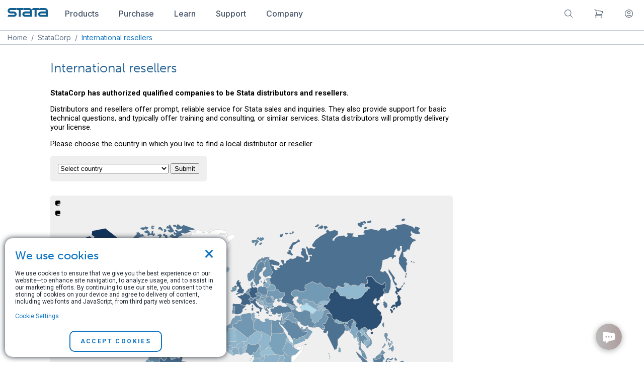

--- FILE ---
content_type: text/html; charset=UTF-8
request_url: https://www.stata.com/worldwide/
body_size: 13219
content:

<!DOCTYPE html>
<html lang="en">
    <head>
        <meta charset="UTF-8">
        <meta name="viewport" content="width=device-width, initial-scale=1.0">
        <meta name="google" content="notranslate">

        <!-- REMOVE THIS IS MADE LIVE -->
        <!-- <meta name="robots" content="noindex"> -->
        <!--END REMOVE -->

		
<meta property="fb:page_id" content="151026434935843">
<meta name="twitter:card" content="summary_large_image">
<meta property="og:keywords" content="stata, buy, order, purchase, distributor, reseller, retail, locate, location, locations, store, world, worldwide, global, international">
    <meta name="robots" content="index, follow, max-snippet: -1">
    <meta property="og:description" content="Find and buy Stata from a distributor or reseller in your country. International resellers offer prompt, reliable service for Stata purchases and inquiries."> 
    <meta property="og:image" content="https://www.stata.com/company/i/meta/intl-resellers.jpg">
    <link rel="image_src" href="https://www.stata.com/company/i/meta/intl-resellers.jpg">
    <meta property="og:title" content="Authorized Stata international resellers">
    <meta property="og:image:width" content="280">
    
    <meta property="og:image:height" content="150">
    

        
        <meta http-equiv="X-UA-Compatible" content="IE=11; IE=10; IE=9; IE=8; IE=EDGE">
		<title>Authorized Stata international resellers | Stata</title>
		
		<link rel="stylesheet" href="/includes/css/main_style.css">
        <script src="//code.jquery.com/jquery-3.6.0.js" integrity="sha384-S58meLBGKxIiQmJ/pJ8ilvFUcGcqgla+mWH9EEKGm6i6rKxSTA2kpXJQJ8n7XK4w" crossorigin="anonymous"></script>
<script src="https://code.jquery.com/ui/1.13.2/jquery-ui.min.js"	integrity="sha256-lSjKY0/srUM9BE3dPm+c4fBo1dky2v27Gdjm2uoZaL0="	crossorigin="anonymous"></script>

		<!-- OLD JS LINKS-->
		<script src="/includes/js/dropdown2013.js"></script> 
		<script src="/includes/js/toggle.js"></script> 
		<script src="/includes/js/statagraphs.js"></script> 
		<script src="/includes/js/sliding_panels.js"></script>
		<script src="/includes/js/farinspace/jquery.imgpreload.min.js"></script>
		<script src="/includes/js/little_window.js"></script>
		<script src="/includes/js/clearvalues.js"></script>
		<script src="/includes/js/main.js"></script>
		<script src="/includes/js/mpcores.js"></script>
		<script src="/includes/js/popup.js"></script>
		<script src="/includes/js/cartScripts.js"></script>
		<script src="/includes/js/cart/popup_cart.js"></script>
		<script src="https://apis.google.com/js/plusone.js"></script>

		<!--END-->

		
		<script src="https://cdn.jsdelivr.net/npm/js-cookie@rc/dist/js.cookie.min.js"></script>
<script src="/includes/js/cookie.js"></script>
		<script src="/includes/js/magento.cookie.js"></script>
		<script src="https://cdnjs.cloudflare.com/ajax/libs/mathjax/2.7.7/MathJax.js?config=TeX-AMS-MML_HTMLorMML"></script>
		<link rel="stylesheet" href="/includes/css/responsive-carousel.css" type="text/css">
<link rel="stylesheet" href="/includes/css/responsive-carousel.slide.css" type="text/css">
<script src="/includes/js/responsive-carousel.js"></script>
<script src="/includes/js/responsive-carousel.touch.js"></script>
<script src="/includes/js/responsive-carousel.drag.js"></script>
<script src="/includes/js/responsive-carousel.dynamic-containers.js"></script>
<script src="/includes/js/responsive-carousel.autoinit.js"></script>

        <!-- RECAPTCHA -->
            <script src='https://www.google.com/recaptcha/api.js'></script>
        <!-- RECAPTCHA END -->
	</head>
	<body onload="mpcores(); iclicenses(); selicenses(); mp2licenses(); mp4licenses();">
		<!--CART POP-->
		<link href="/includes/js/cart/popup_cart.css" rel="stylesheet">
		<div id="popBg" class="popBg" style="display: none;"></div>
		<div id="modal-popup" class="modal-popup" style="display: none;">
			<div class="modal-inner-wrap">
				<header class="modal-header">
					<h1 id="modal-title-1" class="modal-title">1 item has been added to your cart.</h1>
				</header>
				<div id="modal-content-1" class="modal-content">
					<div class="modalContent" style="display: block;">
						<div class="content">
							<div id="pop-cart-items">
								<div class="content-wrapper">
									<div class="product-img">
										<img src="/includes/ir19/19-generic.png">
									</div>
									<div class="product-detail">
										<h3>Stata/MP4 Annual License (download)</h3>
										<span class="price-box">
											<span class="price">$995.00</span>
										</span>
									</div>
								</div>
							</div>
							<div class="tolinks">
								<a href="/store/checkout/cart/" class="action primary">View cart</a>
								<a href="javascript:;" id="closeCartPop" class="action secondary" data-role="closeBtn">Continue shopping</a>
							</div>
						</div>
					</div>
				</div>
			</div>
		</div>
		<!--  -->
		<!-- ? require("/home/stata/components/banner.inc.php"); ?> -->
<script type="text/javascript">
    window.set_minicart_scroll = function() {
        if ($('.minicart-items-wrapper').height() > 412) {
            $('.minicart-items-wrapper').addClass('overflowed');
        } else {
            $('.minicart-items-wrapper').removeClass('overflowed');
        }
    };

    window.load_minicart_func = function() {
        $.get('/store/customer/section/load/?sections=cart&force_new_section_timestamp=true',function(data,status) {
            var total_nums = data.cart.summary_count,
            subtotal   = data.cart.subtotal,
            product_items = data.cart.items;
            $('span.counter').text('('+total_nums+')').show();
        
            if (product_items.length > 0) {
                $("#cartCount").html(total_nums);
                var pro_item,content;
                var itdsc = total_nums == 1 ? 'item' : 'items';
                content = '<div class="minicart-block"><div class="minicart-total"><span id="total_num_tp">'+total_nums+'</span> '+itdsc+' in cart</div>';
                content +='<div class="minicart-items-wrapper" style="max-height:410px;overflow-y:auto;">';
                content +='<ul class="minicart-items">';
            
                for (var i in product_items) {
                    pro_item = product_items[i];
                    content += '<li><img class="productImg" src="'+pro_item['product_image']['src']+'"/>';
                    content += '<div class="product-item-details"><div class="product-item-name-block">';
                    content += '<a href="javascript:;" class="product-name">'+pro_item['product_name']+'</a>';
                    content += '<dl class="product options list"><dt class="label" style="display: none;">Quantity:</dt><dd class="values"></dd></dl></div>';
                    content += '<div class="details-qty qty">Qty: <span>'+pro_item['qty']+'</span></div>'; 
                    content += '<div class="product-item-pricing">'+pro_item['product_price']+'</div>';
                    content += '</div></li>';
                }  
                
                content += '</ul>';
                content += '</div><div class="subtotal"><span class="label">Subtotal: </span><span id="subtotal_price">'+subtotal+'</span></div>';
                content += '<div class="toolbar"><button class="blue_btn action primary">View cart</button></div></div>';
            
                $('.minicart-content').html(content);
                $('button.primary').unbind().click(function() {
                    window.location.href="/store/checkout/cart/";
                });
                set_minicart_scroll();
            } else {
                $("#cartCount").html();
                $('span.counter').hide();
                $('.minicart-content').html('<strong style="font-size: 14px; display: block; text-align: center; font-weight: 500; font-family: Inter; color: #475569;">Your cart is currently empty</strong></div>');
            }
        });
    };
    
    load_minicart_func();

    $(document).ready(function() {
        $.get('/store/stata/cart/login',function(data,status) {
            if (data.is_login == true) {
                var html = '<li><a href="/store/customer/account/">View my account</a></li>' + '<li><a href="/store/customer/account/logout/">Log out</a></li>';
                $('.account-links').html(html);
                $('.iconuser').hide();
                $('.welCome').show().text('Hello, ' + data.customer_name);
            }
        });
        
        load_minicart_func();
    });
</script><!-- ? require("/home/stata/scripts/stickyfoot-conf.inc"); ?> -->
<script src="/includes/components-js/nav.js" type="text/javascript"></script>
<link rel="stylesheet" href="/includes/css/nav.css" type="text/css">
<link rel="stylesheet" href="/includes/css/footer.css" type="text/css">

<!--Update mobile menu-->
<div class="navigation_bar">
    <div class="limit_width">
        <a id="logo" href="/"><img id="navbar_logo" src="/includes/images/stata-logo-blue.svg"></a>
        <div class="collapse_menu">
            <div class="dropdown_menu">
                <button class="dropdown_btn">
                    <a href="/products">
                        <p class="regular_plus">Products</p> 
                    </a>
                </button>
                <div id="products" class="dropdown_content">
                    <div class="lists_container">
                        <ul class="first_list sublists">
                            <li><a class="dropdown-item" href="/why-use-stata/">Why Stata</a></li>
                            <li><a class="dropdown-item" href="/features/">Features</a></li>
                            <li><a class="dropdown-item" href="/new-in-stata/">New in Stata 19</a></li>
                            <li><a class="dropdown-item" href="/disciplines/">Disciplines</a></li>
                        </ul>
                        <ul class="sublists">
                            <li><a class="dropdown-item" href="/statamp">Stata/MP</a></li>
                            <li><a class="dropdown-item" href="/statanow/">StataNow</a></li>
                            <li><a class="dropdown-item" href="/products/which-stata-is-right-for-me/">Which Stata is right for me?</a></li>
                            <li><a class="dropdown-item" href="/products/compatible-operating-systems/">Supported platforms</a></li>
                        </ul>
                        <ul class="sublists">
                            <li><a class="dropdown-item" href="/bookstore/">Stata Bookstore</a></li>
                            <li><a class="dropdown-item" href="https://www.stata-press.com/">Stata Press</a></li>
                            <li><a class="dropdown-item" href="/bookstore/stata-journal/">Stata Journal</a></li>
                            <li><a class="dropdown-item" href="/giftshop/">Gift Shop</a></li>
                        </ul>
                    </div>
                </div>
            </div>
            <div class="dropdown_menu">
                <button class="dropdown_btn">
                    <a href="/order">
                        <p class="regular_plus">Purchase</p> 
                    </a>
                </button>
                <div id="purchase" class="dropdown_content">
                    <div class="lists_container">
                        <ul class="first_list sublists">
                            <li><a class="dropdown-item" href="/order/">Order Stata</a></li>
                            <li><a class="dropdown-item" href="/order/quote-request/">Request a quote</a></li>
                            <li><a class="dropdown-item" href="/order/purchasing-faqs/">Purchasing FAQs</a></li>
                        </ul>
                        <ul class="sublists">
                            <li><a class="dropdown-item" href="/bookstore/">Stata Bookstore</a></li>
                            <li><a class="dropdown-item" href="/bookstore/stata-journal/">Stata Journal</a></li>
                            <li><a class="dropdown-item" href="/giftshop/">Gift Shop</a></li>
                        </ul>
                    </div>
                </div>
            </div> 
            <div class="dropdown_menu">
                <button class="dropdown_btn">
                    <a href="/learn">
                        <p class="regular_plus">Learn</p> 
                    </a>
                </button>
                <div id="learn" class="dropdown_content">
                    <div class="lists_container">
                        <ul class="first_list sublists">
                            <li><a class="dropdown-item" href="/netcourse/">NetCourses</a></li>
                            <li><a class="dropdown-item" href="/training/classroom-and-web/">Classroom and web training</a></li>
                            <li><a class="dropdown-item" href="/training/organizational/">Organizational training</a></li>
                        </ul>
                        <ul class="sublists">
                            <li><a class="dropdown-item" href="/training/webinar/">Webinars</a></li>
                            <li><a class="dropdown-item" href="/links/video-tutorials/">Video tutorials</a></li>
                            <li><a class="dropdown-item" href="/features/documentation/">Documentation</a></li>
                        </ul>
                        <ul class="last_list sublists">
                            <li><a class="dropdown-item" href="/teaching-with-stata/">Teaching with Stata</a></li>
                            <li><a class="dropdown-item" href="/meeting/short-courses/">Third-party courses</a></li>
                            <li><a class="dropdown-item" href="/links/">Web resources</a></li>
                        </ul>
                    </div>
                </div>
            </div> 
            <div class="dropdown_menu">
                <button class="dropdown_btn">
                    <a href="/support">
                        <p class="regular_plus">Support</p>
                    </a>
                </button>
                <div id="support" class="dropdown_content">
                    <div class="lists_container">
                        <ul class="first_list sublists">
                            <li><a class="dropdown-item" href="/training/webinar/ready-set-go-stata/">Ready. Set. Go Stata.</a></li>
                            <li><a class="dropdown-item" href="/install-guide/">Installation Guide</a></li>
                            <li><a class="dropdown-item" href="/support/updates/">Updates</a></li>
                            <li><a class="dropdown-item" href="/support/faqs/">FAQs</a></li>
                            <li><a class="dropdown-item" href="/features/documentation/">Documentation</a></li>
                            <li><a class="dropdown-item" href="/register/">Register Stata</a></li>
                            <li><a class="dropdown-item" href="/customer-service/alerts/">Alerts</a></li>
                        </ul>
			            <ul class="sublists">
                            <li><a class="dropdown-item" href="/training/webinar/">Free webinars</a></li>
                            <li><a class="dropdown-item" href="/links/video-tutorials/">Video tutorials</a></li>
                            <li><a class="dropdown-item" href="/support/tech-support/">Technical services</a></li>
                            <li><a class="dropdown-item" href="/teaching-with-stata/">Teaching with Stata</a></li>
                            <li><a class="dropdown-item" href="/links/examples-and-datasets/">Examples and datasets</a></li>
                            <li><a class="dropdown-item" href="/links/">Web resources</a></li>
                            <li><a class="dropdown-item" href="/learn/">Training</a></li>
                        </ul>
                        <ul class="sublists">
                            <li><a class="dropdown-item" href="/bookstore/">Stata Bookstore</a></li>
                            <li><a class="dropdown-item" href="/bookstore/stata-journal/">Stata Journal</a></li>
                            <li><a class="dropdown-item" href="/stata-news/">Stata News</a></li>
                            <li><a class="dropdown-item" href="/publications/author-support-program/">Author Support Program</a></li>
                            <li><a class="dropdown-item" href="/publications/editor-support-program/">Editor Support Program</a></li>
                        </ul>
                        <ul class="last_list sublists">
                            <li><a class="dropdown-item" href="/meeting/">Stata Conferences</a></li>
                            <!--<li><a class="dropdown-item" href="/symposiums/economics25/">2025 Stata Econ Symposium</a></li>-->
                            <li><a class="dropdown-item" href="/meeting/us26/">2026 Stata Conference</a></li>
                            <li><a class="dropdown-item" href="https://blog.stata.com/">The Stata Blog</a></li>
                            <li><a class="dropdown-item" href="https://www.statalist.org/">Statalist</a></li>
                            <li><a class="dropdown-item" href="/links/social-media/">Social media</a></li>
                            <li><a class="dropdown-item" href="/disciplines/">Disciplines</a></li>
                        </ul>
                    </div>
                </div>
            </div> 
            <div class="dropdown_menu">
                <button class="dropdown_btn">
                    <a href="/company">
                        <p class="regular_plus">Company</p> 
                    </a>
                </button>
                <div id="company" class="dropdown_content">
                    <div class="lists_container">
                        <ul class="first_list sublists">
                            <li><a class="dropdown-item" href="/news/">News and events</a></li>
                            <li><a class="dropdown-item" href="/company/">About us</a></li>
                            <li><a class="dropdown-item" href="/worldwide/">International resellers</a></li>
                            <li><a class="dropdown-item" href="/careers/">Careers</a></li>
                            <li><a class="dropdown-item" href="/company/contact/">Contact us</a></li>
                        </ul>
                        <ul class="sublists">
                            <li><a class="dropdown-item" href="/customer-service/">Customer service</a></li>
                            <li><a class="dropdown-item" href="/register/">Register Stata</a></li>
                            <li><a class="dropdown-item" href="/customer-service/change-registration/">Change registration</a></li>
                            <li><a class="dropdown-item" href="/customer-service/change-address/">Change address</a></li>
                            <li><a class="dropdown-item" href="/customer-service/stata-news/">Subscribe to Stata News</a></li>
                        </ul>
			            <ul class="last_list sublists">
                            <li><a class="dropdown-item" href="/customer-service/alerts/">Sign up for alerts</a></li>
                            <li><a class="dropdown-item" href="https://www.statalist.org/">Statalist</a></li>
                            <li><a class="dropdown-item" href="https://blog.stata.com/">The Stata Blog</a></li>
                            <li><a class="dropdown-item" href="https://www.stata-press.com/">Stata Press</a></li>
                            <li><a class="dropdown-item" href="https://www.stata-journal.com/">Stata Journal</a></li>
                        </ul>
                    </div>
                </div>
            </div> 
        </div>
        <div class="force_right">
            <div id="extend_search" class="dropdown_menu">
                <button class="dropdown_btn">
                    <a class="disable_link" href="/search">
                        <svg xmlns="http://www.w3.org/2000/svg" height="20" viewBox="0 0 24 24" fill="none">
                            <path d="M21 21L15.8033 15.8033M15.8033 15.8033C17.1605 14.4461 18 12.5711 18 10.5C18 6.35786 14.6421 3 10.5 3C6.35786 3 3 6.35786 3 10.5C3 14.6421 6.35786 18 10.5 18C12.5711 18 14.4461 17.1605 15.8033 15.8033Z" stroke="#475569" stroke-width="1.25" stroke-linecap="round" stroke-linejoin="round"/>
                        </svg>
                    </a>
                </button>
                <div id="search" class="dropdown_content">
                    <div class="lists_container">
                        <ul class="sublists">
                            <li class="dropdown-item">
                                <p class="regular_plus">Search stata.com</p>
                                <form action="/gsearch.php" method="GET">
                                    <input id="search_site" type="text" name="q" size="20" maxlength="255" value="">
                                    <input type="hidden" name="site" value="stata">
                                    <input type="hidden" name="client" value="stata">
                                    <input type="hidden" name="proxystylesheet" value="stata">
                                    <input type="hidden" name="restrict" value="Default">
                                    <input type="hidden" name="output" value="xml_no_dtd">
                                    <button id="search_submit" class="blue_btn" type="submit">
                                        Go
                                        <svg xmlns="http://www.w3.org/2000/svg" width="9" height="14" viewBox="0 0 9 14" fill="none">
                                            <path d="M1.5 1.16669L7.33333 7.00002L1.5 12.8334" stroke="white" stroke-width="1.5" stroke-linecap="round" stroke-linejoin="round"/>
                                            <path xmlns="http://www.w3.org/2000/svg" d="M1.5 1.16669L7.33333 7.00002L1.5 12.8334" stroke="white" stroke-width="1.5" stroke-linecap="round" stroke-linejoin="round"/>
                                        </svg>
                                    </button>
                                </form>
                            </li>
                        </ul>
                    </div>
                </div>
            </div> 
            <div class="dropdown_menu">
                <button class="dropdown_btn">
                    <a class="disable_link notification" href="/store/checkout/cart/">
                        <svg xmlns="http://www.w3.org/2000/svg" height="20" viewBox="0 0 24 24" fill="none">
                            <path d="M2.25 3H3.63568C4.14537 3 4.59138 3.34265 4.7227 3.83513L5.1059 5.27209M7.5 14.25C5.84315 14.25 4.5 15.5931 4.5 17.25H20.25M7.5 14.25H18.7183C19.8394 11.9494 20.8177 9.56635 21.6417 7.1125C16.88 5.89646 11.8905 5.25 6.75 5.25C6.20021 5.25 5.65214 5.2574 5.1059 5.27209M7.5 14.25L5.1059 5.27209M6 20.25C6 20.6642 5.66421 21 5.25 21C4.83579 21 4.5 20.6642 4.5 20.25C4.5 19.8358 4.83579 19.5 5.25 19.5C5.66421 19.5 6 19.8358 6 20.25ZM18.75 20.25C18.75 20.6642 18.4142 21 18 21C17.5858 21 17.25 20.6642 17.25 20.25C17.25 19.8358 17.5858 19.5 18 19.5C18.4142 19.5 18.75 19.8358 18.75 20.25Z" stroke="#475569" stroke-width="1.25" stroke-linecap="round" stroke-linejoin="round"/>
                        </svg>
                        <span id="cartCount" class="st-badge"></span>
                    </a>
                </button>
                <div id="cart" class="dropdown_content">
                    <div class="lists_container">
                        <ul class="sublists">
                            <li class="dropdown-item">
                                <a href="/store/checkout/cart/" class="minicart-label iconfont iconcart">
                                </a>
                                <div class="minicart-slide">
                                    <div class="minicart-content">
                                        <div class="minicart-block">
                                            <div class="minicart-total">
                                                <span id="total_num_tp"></span> items in cart
                                            </div>
                                            <div class="minicart-items-wrapper">
                                                <ul class="minicart-items">
                                                    <li>
                                                        <div class="product-item-details">
                                                            <div class="product-item-name-block">
                                                                <a href="/" class="product-name">Stata/BE network 2-year maintenance</a>
                                                                <dl class="product options list">
                                                                    <dt class="label">Quantity:</dt>
                                                                    <dd class="values">196 Users</dd>
                                                                </dl>
                                                            </div>
                                                            <div class="details-qty qty">
                                                                Qty: <span>1</span>
                                                            </div>
                                                            <div class="product-item-pricing">
                                                                <span class="price">$11,763.00</span>
                                                            </div>
                                                        </div>
                                                    </li>
                                                </ul>
                                            </div>
                                            <div class="subtotal">
                                                <span class="label">Subtotal: </span>
                                                <span id="subtotal_price">$0.00</span>
                                            </div>
                                            <div class="toolbar">
                                                <button class="blue_btn action primary">View cart</button>
                                            </div>
                                        </div>
                                    </div>
                                </div>
                            </li>
                        </ul>
                    </div>
                </div>
            </div> 
            <div class="dropdown_menu">
                <button class="dropdown_btn">
                    <a class="disable_link" href="/store/customer/account/login">
                        <svg xmlns="http://www.w3.org/2000/svg" height="20" viewBox="0 0 24 24" fill="none">
                            <path d="M17.9815 18.7248C16.6121 16.9175 14.4424 15.75 12 15.75C9.55761 15.75 7.38789 16.9175 6.01846 18.7248M17.9815 18.7248C19.8335 17.0763 21 14.6744 21 12C21 7.02944 16.9706 3 12 3C7.02944 3 3 7.02944 3 12C3 14.6744 4.1665 17.0763 6.01846 18.7248M17.9815 18.7248C16.3915 20.1401 14.2962 21 12 21C9.70383 21 7.60851 20.1401 6.01846 18.7248M15 9.75C15 11.4069 13.6569 12.75 12 12.75C10.3431 12.75 9 11.4069 9 9.75C9 8.09315 10.3431 6.75 12 6.75C13.6569 6.75 15 8.09315 15 9.75Z" stroke="#475569" stroke-width="1.25" stroke-linecap="round" stroke-linejoin="round"/>
                        </svg>
                    </a>
                </button>
                <div id="account" class="dropdown_content">
                    <div class="lists_container">
                        <ul class="sublists">
                            <div class="account-block">
                                <div class="account-content">
                                    <ul id="account-links" class="account-links">
                                        <span class="welCome" style="display: none;"></span>
                                        <li><a href="/store/customer/account/login">Log in</a> </li>
                                        <li><a href="/store/customer/account/create/">Create an account </a></li>
                                    </ul>
                                </div>
                            </div>
                        </ul>
                    </div>
                </div>
            </div> 
            <div id="mobile_menu" class="dropdown_menu">
                <div id="mobile_menu_dropdown" class="dropdown_btn">
                    <svg viewBox="0 0 100 80" width="20" height="20">
                        <rect width="100" height="5" rx="8"></rect>
                        <rect y="30" width="100" height="5" rx="8"></rect>
                        <rect y="60" width="100" height="5" rx="8"></rect>
                    </svg>
                </div>
                <div class="mobile_dropdown_content">
                    <div class="mobile_menu_tabs">
                        <div class="mobile_tab">
                            <input type="checkbox" id="mobile_products">
                            <label class="tab-label" for="mobile_products">
                                <p class="regular_plus">Products</p>
                            </label>
                            <div class="tab-content">
                                <div class="lists_container">
                                    <ul class="first_list sublists">
                                        <li><a class="dropdown-item" href="/why-use-stata/">Why Stata</a></li>
                                        <li><a class="dropdown-item" href="/features/">Features</a></li>
                                        <li><a class="dropdown-item" href="/new-in-stata/">New in Stata 19</a></li>
                                        <li><a class="dropdown-item" href="/disciplines/">Disciplines</a></li>
                                    </ul>
                                    <ul class="sublists">
                                        <li><a class="dropdown-item" href="/statamp">Stata/MP</a></li>
                                        <li><a class="dropdown-item" href="/products/which-stata-is-right-for-me/">Which Stata is right for me?</a></li>
                                        <li><a class="dropdown-item" href="/products/compatible-operating-systems/">Supported platforms</a></li>
                                    </ul>
                                    <ul class="last_list sublists">                                    
                                        <li><a class="dropdown-item" href="/bookstore/">Stata Bookstore</a></li>
                                        <li><a class="dropdown-item" href="/bookstore/stata-press-books/">Stata Press</a></li>
                                        <li><a class="dropdown-item" href="/bookstore/stata-journal/">Stata Journal</a></li>
                                        <li><a class="dropdown-item" href="/giftshop/">Gift Shop</a></li>
                                    </ul>
                                </div>
                            </div>
                        </div>
                        <div class="mobile_tab">
                            <input type="checkbox" id="mobile_purchase">
                            <label class="tab-label" for="mobile_purchase">
                                <p class="regular_plus">Purchase</p>
                            </label>
                            <div class="tab-content">
                                <div class="lists_container">
                                    <ul class="first_list sublists">
                                        <li><a class="dropdown-item" href="/order/">Order Stata</a></li>
                                        <li><a class="dropdown-item" href="/order/quote-request/">Request a quote</a></li>
                                        <li><a class="dropdown-item" href="/order/purchasing-faqs/">Purchasing FAQs</a></li>
                                    </ul>
                                    <ul class="last_list sublists">
                                        <li><a class="dropdown-item" href="/bookstore/">Stata Bookstore</a></li>
                                        <li><a class="dropdown-item" href="/bookstore/stata-journal/">Stata Journal</a></li>
                                        <li><a class="dropdown-item" href="/giftshop/">Gift Shop</a></li>
                                    </ul>
                                </div>
                            </div>
                        </div>
                        <div class="mobile_tab">
                            <input type="checkbox" id="mobile_learn">
                            <label class="tab-label" for="mobile_learn">
                                <p class="regular_plus">Learn</p>
                            </label>
                            <div class="tab-content">
                                <div class="lists_container">
                                    <ul class="first_list sublists">
                                        <li><a class="dropdown-item" href="/netcourse/">NetCourses</a></li>
                                        <li><a class="dropdown-item" href="/training/classroom-and-web/">Classroom and web training</a></li>
                                        <li><a class="dropdown-item" href="/training/onsite-training/">Organizational training</a></li>
                                    </ul>
                                    <ul class="sublists">
                                        <li><a class="dropdown-item" href="/training/webinar/">Webinars</a></li>
                                        <li><a class="dropdown-item" href="/links/video-tutorials/">Video tutorials</a></li>
                                        <li><a class="dropdown-item" href="/features/documentation/">Documentation</a></li>
                                    </ul>
                                    <ul class="last_list sublists">
                                        <li><a class="dropdown-item" href="/teaching-with-stata/">Teaching with Stata</a></li>
                                        <li><a class="dropdown-item" href="/meeting/short-courses/">Third-party courses</a></li>
                                        <li><a class="dropdown-item" href="/links/">Web resources</a></li>
                                    </ul>
                                </div>
                            </div>
                        </div>
                        <div class="mobile_tab">
                            <input type="checkbox" id="mobile_support">
                            <label class="tab-label" for="mobile_support">
                                <p class="regular_plus">Support</p>
                            </label>
                            <div class="tab-content">
                                <div class="lists_container">
                                    <ul class="first_list sublists">
                                        <li><a class="dropdown-item" href="/training/webinar/ready-set-go-stata/">Ready. Set. Go Stata.</a></li>
                                        <li><a class="dropdown-item" href="/install-guide/">Installation Guide</a></li>
                                        <li><a class="dropdown-item" href="/support/updates/">Updates</a></li>
                                        <li><a class="dropdown-item" href="/support/faqs/">FAQs</a></li>
                                        <li><a class="dropdown-item" href="/features/documentation/">Documentation</a></li>
                                        <li><a class="dropdown-item" href="/register/">Register Stata</a></li>
                                        <li><a class="dropdown-item" href="/support/tech-support/">Technical services</a></li>
                                    </ul>
                                    <ul class="sublists">
                                        <li><a class="dropdown-item" href="/links/video-tutorials/">Video tutorials</a></li>
                                        <li><a class="dropdown-item" href="/training/webinar/">Free webinars</a></li>
                                        <li><a class="dropdown-item" href="/teaching-with-stata/">Teaching with Stata</a></li>
                                        <li><a class="dropdown-item" href="/links/examples-and-datasets/">Examples and datasets</a></li>
                                        <li><a class="dropdown-item" href="/links/">Web resources</a></li>
                                        <li><a class="dropdown-item" href="/learn/">Training</a></li>
                                    </ul>
                                    <ul class="sublists">
                                        <li><a class="dropdown-item" href="/bookstore/">Bookstore</a></li>
                                        <li><a class="dropdown-item" href="/bookstore/stata-journal/">Stata Journal</a></li>
                                        <li><a class="dropdown-item" href="/stata-news/">Stata News</a></li>
                                        <li><a class="dropdown-item" href="/publications/author-support-program/">Author Support Program</a></li>
                                        <li><a class="dropdown-item" href="/publications/editor-support-program/">Editor Support Program</a></li>
                                    </ul>
                                    <ul class="last_list sublists">
                                        <li><a class="dropdown-item" href="/meeting/">Stata Conferences</a></li>
                                        <li><a class="dropdown-item" href="/meeting/us26/">2026 Stata Conference</a></li>
                                        <li><a class="dropdown-item" href="https://blog.stata.com/">The Stata Blog</a></li>
                                        <li><a class="dropdown-item" href="https://www.statalist.org/">Statalist</a></li>
                                        <li><a class="dropdown-item" href="/links/social-media/">Social media</a></li>
                                        <li><a class="dropdown-item" href="/customer-service/alerts/">Email alerts</a></li>
                                        <li><a class="dropdown-item" href="/disciplines/">Disciplines</a></li>
                                    </ul>
                                </div>
                            </div>
                        </div>
                        <div class="mobile_tab">
                            <input type="checkbox" id="mobile_company">
                            <label class="tab-label" for="mobile_company">
                                <p class="regular_plus">Company</p>
                            </label>
                            <div class="tab-content">
                                <div class="lists_container">
                                    <ul class="first_list sublists">
                                        <li><a class="dropdown-item" href="/news/">News and events</a></li>
                                        <li><a class="dropdown-item" href="/company/">About us</a></li>
                                        <li><a class="dropdown-item" href="/worldwide/">International resellers</a></li>
                                        <li><a class="dropdown-item" href="/careers/">Careers</a></li>
                                        <li><a class="dropdown-item" href="/company/contact/">Contact us</a></li>
                                    </ul>
                                    <ul class="sublists">
                                        <li><a class="dropdown-item" href="/customer-service/">Customer service</a></li>
                                        <li><a class="dropdown-item" href="/register/">Register Stata</a></li>
                                        <li><a class="dropdown-item" href="/customer-service/change-registration/">Change registration</a></li>
                                        <li><a class="dropdown-item" href="/customer-service/change-address/">Change address</a></li>
                                        <li><a class="dropdown-item" href="/customer-service/stata-news/">Subscribe to Stata News</a></li>
                                        <li><a class="dropdown-item" href="/customer-service/alerts/">Subscribe to email alerts</a></li>
                                    </ul>
                                    <ul class="last_list sublists">
                                        <li><a class="dropdown-item" href="https://www.statalist.org/">Statalist</a></li>
                                        <li><a class="dropdown-item" href="https://blog.stata.com/">The Stata Blog</a></li>
                                        <li><a class="dropdown-item" href="https://www.stata-press.com/">Stata Press</a></li>
                                        <li><a class="dropdown-item" href="https://www.stata-journal.com/">Stata Journal</a></li>
                                    </ul>
                                </div>
                            </div>
                        </div>
                    </div>
                </div>
            </div> 
        </div>
    </div>
</div>
		<div id="container">
			<link rel="shortcut icon" href="/favicon-no-number.ico" type="image/x-icon">
			<link rel="stylesheet" href="/includes/css/stata2009blue.css" type="text/css">
			<link rel="stylesheet" href="/includes/css/centerimage2.css" type="text/css">
			<link rel="stylesheet" href="/includes/css/jquery-ui.css" type="text/css">
			<link rel="stylesheet" href="/includes/css/style2018-rd1.css" type="text/css">
			<link rel="stylesheet" href="/includes/css/order.css" type="text/css">
			<link rel="stylesheet" href="/includes/css/order-compare.css" type="text/css">
			<link rel="stylesheet" href="/includes/css/bookstyle.css" type="text/css">
			<link rel="stylesheet" href="/includes/css/dropdown2018-rd2.css" type="text/css">
			<link rel="stylesheet" href="/includes/css/homeblocks3.css" type="text/css">
			<link rel="stylesheet" href="/includes/css/marquee.css" type="text/css">
			<link rel="stylesheet" href="/includes/css/worldwide.css" type="text/css">
			<link rel="stylesheet" href="/includes/css/buttons.css" type="text/css">
			<link rel="stylesheet" href="/includes/css/blocks.css" type="text/css">
			<link rel="stylesheet" href="/includes/css/gradients.css" type="text/css">
			<link rel="stylesheet" href="/includes/css/popup.css" type="text/css">
			<link rel="stylesheet" href="https://maxcdn.bootstrapcdn.com/font-awesome/4.5.0/css/font-awesome.min.css">
			<link rel="stylesheet" href="/includes/css/print.css" media="print" type="text/css">
			<link rel="stylesheet" href="/includes/css/demostyles.css" type="text/css">
			<style>
			    .limit_size_breadcrumbs {
     			   max-width: 1405px;
        			margin: auto;
    			}
			</style>	<div id="sitebody">
	<div id='locationbar'>
<div class='limit_size_breadcrumbs'>
<a href="/">Home</a>&nbsp; / &nbsp;<a href="/company/">StataCorp</a>&nbsp; / &nbsp;<font color="#0d74c4">International resellers</font>
</div>

</div>
<!-- CONTENT BEGINS -->
<div class="whitebg padme">
<div class="limiter">

<link rel="stylesheet" type="text/css" href="/includes/css/jqvmap.css" />
<script type="text/javascript" src="/includes/js/jquery.vmap.js"></script>
<script type="text/javascript" src="/includes/js/jquery.vmap.world.js"></script>
<script type="text/javascript" src="/includes/js/jquery.vmap.sampledata.js"></script>
   <script>
      $(document).ready(function () {
        $('#vmap').vectorMap({
          map: 'world_en',
          backgroundColor: '#efefef',
          color: '#ffffff',
          hoverOpacity: 0.7,
          selectedColor: '#666666',
          enableZoom: true,
          showTooltip: true,
//          scaleColors: ['#C8EEFF', '#006491'],
          scaleColors: ['#B2DBED', '#11345B'],
          values: sample_data,
          normalizeFunction: 'polynomial',
          onRegionClick: function (event, code, region) {
	   if (region == "Cote d'Ivoire") { 
             region = "Cote%20d%E2%80%99Ivoire";
           }
           // alert(region); 
	   jumpMap('parent',region,0);
          }
        });
      });
    </script>

<script language="JavaScript">
<!--
function jumpMenu(targ,selObj,restore)
{
  eval(targ+".location='"+selObj.options[selObj.selectedIndex].value+"'");
  if (restore) selObj.selectedIndex=0;
}
  var embargo = ["Cuba", "Iran", "North Korea", "Syria", "Crimea", "Sudan"];
function jumpMap(targ,region)
{ 
//  alert(region);
  if (embargo.indexOf(region) != -1) {
//  alert("I'm sorry, but we are unable to do business in your country at this time.");
  } else {
  eval(targ+".location='?country="+region+"'");
  }
}

function jumpMenu2(targ,selObj,restore)
{
//  alert(selObj);
//  alert(selObj.childNodes.value);
  eval(targ+".location='"+"/worldwide?country="+selObj.value+"'");
  if (restore) selObj.value=0;
}

function onInput() {
//    alert("Test");
    var val = document.getElementById("Country").value;
//    alert(val);
    window.open("/worldwide?country="+val);
}
//-->
  

</script>





<style type="text/css">

h3.regions {
  padding: 8px;
  background-color: #efefef;
  border-bottom: dotted 1px #555;
  border-radius: 5px;
  margin-bottom: 8px;
  max-width: 800px;
  cursor: pointer;
}


h3 + p {
  margin-left: 35px;
}

#vmap {
  width: 800px;
  height: 550px;
}

@media screen and (max-width: 640px) {
  #vmap {
    width: 600px;
    height: 400px;
  }
}

</style>



<h2>
  International resellers
</h2>

<p><b>
  StataCorp has authorized qualified companies to be Stata distributors
  and resellers.
</b></p>

<p style="max-width: 800px;">
  Distributors and resellers offer prompt,
  reliable service for Stata sales and inquiries.

  They also provide support for basic technical questions,
  and typically offer training and consulting, or similar services.


  Stata distributors will promptly delivery your license.
</p>

<p>
  Please choose the country in which you live to find a local distributor 
  or reseller.
</p>


<div style="display: inline-block; padding: 15px; background-color: #efefef; margin-bottom: 10px; border-radius: 5px;">
<form action="" method="post">
<select name="Country" id="Country" onChange="jumpMenu2('parent',this,0)" placeholder="Select country">
<option value=""> Select country</option>
<option value="United States">United States</option>
<option value="Afghanistan">Afghanistan</option>
<option value="Albania">Albania</option>
<option value="Algeria">Algeria</option>
<option value="American Samoa">American Samoa</option>
<option value="Andorra">Andorra</option>
<option value="Angola">Angola</option>
<option value="Anguilla">Anguilla</option>
<option value="Antigua and Barbuda">Antigua and Barbuda</option>
<option value="Argentina">Argentina</option>
<option value="Armenia">Armenia</option>
<option value="Aruba">Aruba</option>
<option value="Australia">Australia</option>
<option value="Austria">Austria</option>
<option value="Azerbaijan">Azerbaijan</option>
<option value="Bahamas">Bahamas</option>
<option value="Bahrain">Bahrain</option>
<option value="Baltic States">Baltic States</option>
<option value="Bangladesh">Bangladesh</option>
<option value="Barbados">Barbados</option>
<option value="Belarus">Belarus</option>
<option value="Belgium">Belgium</option>
<option value="Belize">Belize</option>
<option value="Benin">Benin</option>
<option value="Bermuda">Bermuda</option>
<option value="Bhutan">Bhutan</option>
<option value="Bolivia">Bolivia</option>
<option value="Bosnia and Herzegovina">Bosnia and Herzegovina</option>
<option value="Botswana">Botswana</option>
<option value="Brazil">Brazil</option>
<option value="British Virgin Islands">British Virgin Islands</option>
<option value="Brunei">Brunei</option>
<option value="Bulgaria">Bulgaria</option>
<option value="Burkina Faso">Burkina Faso</option>
<option value="Burundi">Burundi</option>
<option value="Cambodia">Cambodia</option>
<option value="Cameroon">Cameroon</option>
<option value="Canada">Canada</option>
<option value="Cape Verde">Cape Verde</option>
<option value="Caribbean%20Netherlands">Caribbean Netherlands</option>
<option value="Cayman Islands">Cayman Islands</option>
<option value="Central African Republic">Central African Republic</option>
<option value="Chad">Chad</option>
<option value="Chile">Chile</option>
<option value="China">China</option>
<option value="Colombia">Colombia</option>
<option value="Comoros">Comoros</option>
<option value="Congo%20-%20Brazzaville">Congo - Brazzaville</option>
<option value="Congo%20-%20Kinshasa">Congo - Kinshasa</option>
<option value="Cook Islands">Cook Islands</option>
<option value="Costa Rica">Costa Rica</option>
<option value="Cote%20d%27Ivoire">C&ocirc;te d'Ivoire</option>
<option value="Croatia">Croatia</option>
<option value="Curacao">Cura&ccedil;ao</option>
<option value="Cyprus">Cyprus</option>
<option value="Czechia">Czechia</option>
<option value="Democratic Republic of the Congo">Democratic Republic of the Congo</option>
<option value="Denmark">Denmark</option>
<option value="Reunion">Department of Reunion</option>
<option value="Djibouti">Djibouti</option>
<option value="Dominica">Dominica</option>
<option value="Dominican Republic">Dominican Republic</option>
<option value="East Timor">East Timor</option>
<option value="Ecuador">Ecuador</option>
<option value="Egypt">Egypt</option>
<option value="Eire">Eire</option>
<option value="El Salvador">El Salvador</option>
<option value="Equatorial Guinea">Equatorial Guinea</option>
<option value="Eritrea">Eritrea</option>
<option value="Estonia">Estonia</option>
<option value="Eswatini">Eswatini</option>
<option value="Ethiopia">Ethiopia</option>
<option value="Falkland Islands">Falkland Islands</option>
<option value="Faroe Islands">Faroe Islands</option>
<option value="Fiji">Fiji</option>
<option value="Finland">Finland</option>
<option value="France">France</option>
<option value="French Guiana">French Guiana</option>
<option value="French Polynesia">French Polynesia</option>
<option value="Gabon">Gabon</option>
<option value="Gambia">Gambia</option>
<option value="Georgia">Georgia</option>
<option value="Germany">Germany</option>
<option value="Ghana">Ghana</option>
<option value="Gibraltar">Gibraltar</option>
<option value="Greece">Greece</option>
<option value="Greenland">Greenland</option>
<option value="Grenada">Grenada</option>
<option value="Guadeloupe">Guadeloupe</option>
<option value="Guam">Guam</option>
<option value="Guatemala">Guatemala</option>
<option value="Guernsey">Guernsey</option>
<option value="Guinea">Guinea</option>
<option value="Guinea-Bissau">Guinea&ndash;Bissau</option>
<option value="Guyana">Guyana</option>
<option value="Haiti">Haiti</option>
<option value="Honduras">Honduras</option>
<option value="Hong Kong SAR China">Hong Kong SAR China</option>
<option value="Hungary">Hungary</option>
<option value="Iceland">Iceland</option>
<option value="India">India</option>
<option value="Indonesia">Indonesia</option>
<option value="Iraq">Iraq</option>
<option value="Ireland">Ireland</option>
<option value="Isle of Man">Isle of Man</option>
<option value="Israel">Israel</option>
<option value="Italy">Italy</option>
<option value="Jamaica">Jamaica</option>
<option value="Japan">Japan</option>
<option value="Jersey">Jersey</option>
<option value="Jordan">Jordan</option>
<option value="Kazakhstan">Kazakhstan</option>
<option value="Kenya">Kenya</option>
<option value="Kiribati">Kiribati</option>
<option value="Kosovo">Kosovo</option>
<option value="Kuwait">Kuwait</option>
<option value="Kyrgyzstan">Kyrgyzstan</option>
<option value="Laos">Laos</option>
<option value="Latvia">Latvia</option>
<option value="Lebanon">Lebanon</option>
<option value="Lesotho">Lesotho</option>
<option value="Liberia">Liberia</option>
<option value="Libya">Libya</option>
<option value="Liechtenstein">Liechtenstein</option>
<option value="Lithuania">Lithuania</option>
<option value="Luxembourg">Luxembourg</option>
<option value="Macau">Macau</option>
<option value="Madagascar">Madagascar</option>
<option value="Malawi">Malawi</option>
<option value="Malaysia">Malaysia</option>
<option value="Maldives">Maldives</option>
<option value="Mali">Mali</option>
<option value="Malta">Malta</option>
<option value="Marshall Islands">Marshall Islands</option>
<option value="Martinique">Martinique</option>
<option value="Mauritania">Mauritania</option>
<option value="Mauritius">Mauritius</option>
<option value="Mexico">Mexico</option>
<option value="Micronesia">Micronesia</option>
<option value="Moldova">Moldova</option>
<option value="Monaco">Monaco</option>
<option value="Mongolia">Mongolia</option>
<option value="Montenegro">Montenegro</option>
<option value="Montserrat">Montserrat</option>
<option value="Morocco">Morocco</option>
<option value="Mozambique">Mozambique</option>
<option value="Myanmar">Myanmar</option>
<option value="Namibia">Namibia</option>
<option value="Nauru">Nauru</option>
<option value="Nepal">Nepal</option>
<option value="Netherlands">Netherlands</option>
<option value="New Caledonia">New Caledonia</option>
<option value="New Zealand">New Zealand</option>
<option value="Nicaragua">Nicaragua</option>
<option value="Niger">Niger</option>
<option value="Nigeria">Nigeria</option>
<option value="Niue">Niue</option>
<option value="North Macedonia">North Macedonia</option>
<option value="Northern Mariana Islands">Northern Mariana Islands</option>
<option value="Norway">Norway</option>
<option value="Oman">Oman</option>
<option value="Pakistan">Pakistan</option>
<option value="Palau">Palau</option>
<option value="Palestinian Territories">Palestinian Territories</option>
<option value="Panama">Panama</option>
<option value="Papau New Guinea">Papau New Guinea</option>
<option value="Paraguay">Paraguay</option>
<option value="Peru">Peru</option>
<option value="Philippines">Philippines</option>
<option value="Poland">Poland</option>
<option value="Portugal">Portugal</option>
<option value="Puerto Rico">Puerto Rico</option>
<option value="Qatar">Qatar</option>
<option value="Republic of the Congo">Republic of the Congo</option>
<option value="Reunion">Reunion Island</option>
<option value="Romania">Romania</option>
<option value="Russia">Russia</option>
<option value="Rwanda">Rwanda</option>
<option value="Saint Barthelemy">Saint Barthelemy</option>
<option value="Saint Croix">Saint Croix</option>
<option value="Saint Eustatius">Saint Eustatius</option>
<option value="Saint John">Saint John</option>
<option value="Saint Kitts and Nevis">Saint Kitts and Nevis</option>
<option value="Saint Lucia">Saint Lucia</option>
<option value="Saint Martin">Saint Martin</option>
<option value="Saint Thomas">Saint Thomas</option>
<option value="Saint Vincent and the Grenadines">Saint Vincent and the Grenadines</option>
<option value="Samoa">Samoa</option>
<option value="San Marino">San Marino</option>
<option value="Sao Tome and Principe">S&atilde;o Tom&eacute; and Pr&iacute;ncipe</option>
<option value="Saudi Arabia">Saudi Arabia</option>
<option value="Senegal">Senegal</option>
<option value="Serbia">Serbia</option>
<option value="Seychelles">Seychelles</option>
<option value="Sierra Leone">Sierra Leone</option>
<option value="Singapore">Singapore</option>
<option value="Sint Maarten">Sint Maarten</option>
<!-- <option value="Slovak Republic">Slovak Republic</option> -->
<option value="Slovakia">Slovakia</option>
<option value="Slovenia">Slovenia</option>
<option value="Solomon Islands">Solomon Islands</option>
<option value="Somalia">Somalia</option>
<option value="South Africa">South Africa</option>
<option value="South Korea">South Korea</option>
<option value="South Sudan">South Sudan</option>
<option value="Spain">Spain</option>
<option value="Sri Lanka">Sri Lanka</option>
<option value="Suriname">Suriname</option>
<option value="Sweden">Sweden</option>
<option value="Switzerland">Switzerland</option>
<!-- <option value="Syria">Syria</option> --!>
<option value="Taiwan">Taiwan</option>
<option value="Tajikistan">Tajikistan</option>
<option value="Tanzania">Tanzania</option>
<option value="Thailand">Thailand</option>
<option value="Timor-Leste">Timor-Leste</option>
<option value="Togo">Togo</option>
<option value="Trinidad and Tobago">Trinidad and Tobago</option>
<option value="Tonga">Tonga</option>
<option value="Tunisia">Tunisia</option>
<option value="Turkiye">T&uuml;rkiye</option>
<option value="Turkmenistan">Turkmenistan</option>
<option value="Turks and Caicos Islands">Turks and Caicos Islands</option>
<option value="Tuvalu">Tuvalu</option>
<option value="Uganda">Uganda</option>
<option value="Ukraine">Ukraine</option>
<option value="United Arab Emirates">United Arab Emirates</option>
<option value="United Kingdom">United Kingdom</option>
<option value="United States">United States</option>
<option value="Uruguay">Uruguay</option>
<option value="US Virgin Islands">US Virgin Islands</option>
<option value="Uzbekistan">Uzbekistan</option>
<option value="Vanuatu">Vanuatu</option>
<option value="Vatican City">Vatican City</option>
<option value="Venezuela">Venezuela</option>
<option value="Vietnam">Vietnam</option>
<option value="Wallis and Futuna">Wallis and Futuna</option>
<option value="Western Sahara">Western Sahara</option>
<option value="Yemen">Yemen</option>
<option value="Zambia">Zambia</option>
<option value="Zimbabwe">Zimbabwe</option>
</select> <input type="submit" value="Submit">
</form>
</div>
<br clear="all" />


<br clear="all" />


<div id="vmap" style="border-radius: 5px;"></div>
<br />
<!--Begin Comm100 Live Chat Code-->
<div id="comm100-button-254"></div>
<script type="text/javascript">
    var Comm100API = Comm100API || new Object;
    Comm100API.chat_buttons = Comm100API.chat_buttons || [];
    var comm100_chatButton = new Object;
    comm100_chatButton.code_plan = 254;
    comm100_chatButton.div_id = 'comm100-button-254';
    Comm100API.chat_buttons.push(comm100_chatButton);
    Comm100API.site_id = 219216;
    Comm100API.main_code_plan = 254;

    var comm100_lc = document.createElement('script');
    comm100_lc.type = 'text/javascript';
    comm100_lc.async = true;
    comm100_lc.src = 'https://chatserver.comm100.com/livechat.ashx?siteId=' + Comm100API.site_id;
    var comm100_s = document.getElementsByTagName('script')[0];
    comm100_s.parentNode.insertBefore(comm100_lc, comm100_s);

    setTimeout(function() {
        if (!Comm100API.loaded) {
            var lc = document.createElement('script');
            lc.type = 'text/javascript';
            lc.async = true;
            lc.src = 'https://hostedmax.comm100.com/chatserver/livechat.ashx?siteId=' + Comm100API.site_id;
            var s = document.getElementsByTagName('script')[0];
            s.parentNode.insertBefore(lc, s);
        }
    }, 5000)
</script>
<!--End Comm100 Live Chat Code-->
<!-- Google Code for Contact Distributor Conversion Page -->
<script type="text/javascript">
/* <![CDATA[ */
var google_conversion_id = 1021624005;
var google_conversion_language = "en";
var google_conversion_format = "2";
var google_conversion_color = "ffffff";
var google_conversion_label = "A0rZCL_w7wEQxf2S5wM";
var google_conversion_value = 0;
/* ]]> */
</script>
<script type="text/javascript" src="//www.googleadservices.com/pagead/conversion.js">
</script>
<noscript>
<div style="display:inline;">
<img height="1" width="1" style="border-style:none;" alt="" src="//www.googleadservices.com/pagead/conversion/1021624005/?label=A0rZCL_w7wEQxf2S5wM&amp;guid=ON&amp;script=0"/>
</div>
</noscript>

</div>
</div>
<!-- CONTENT ENDS -->
	</div>			</div>
			<link rel="stylesheet" href="/includes/css/footer.css" type="text/css">

<div class="stata_footer">
    <div class="footer_container">
        <div class="info_blocks">
            <div class="block_list">
                <a href="/products">
                    <p class="small_plus">Products</p>
                </a>
                <a href="/new-in-stata">
                    <p class="small">New in Stata 19</p>
                </a>
                <a href="/why-use-stata">
                    <p class="small">Why Stata</p>
                </a>
                <a href="/features">
                    <p class="small">All features</p>
                </a>
                <a href="/disciplines">
                    <p class="small">Disciplines</p>
                </a>
                <a href="/statamp">
                    <p class="small">Stata/MP</p>
                </a>
                <a href="/statanow">
                    <p class="small">StataNow</p>
                </a>
                <a href="/order">
                    <p class="small">Order Stata</p>
                </a>
            </div>
            <div class="block_list">
                <a href="/order">
                    <p class="small_plus">Purchase</p>
                </a>
                <a href="/order">
                    <p class="small">Order Stata</p>
                </a>
                <a href="/bookstore">
                    <p class="small">Bookstore</p>
                </a>
                <a href="/bookstore/stata-press-books">
                    <p class="small">Stata Press</p>
                </a>
                <a href="/bookstore/stata-journal">
                    <p class="small">Stata Journal</p>
                </a>
                <a href="/giftshop">
                    <p class="small">Gift Shop</p>
                </a>
            </div>
            <div class="block_list">
                <a href="/learn">
                    <p class="small_plus">Learn</p>
                </a>
                <a href="/training/webinar">
                    <p class="small">Free webinars</p>
                </a>
                <a href="/netcourse">
                    <p class="small">NetCourses</p>
                </a>
                <a href="/training/classroom-and-web">
                    <p class="small">Classroom and web training</p>
                </a>
                <a href="/training/organizational">
                    <p class="small">Organizational training</p>
                </a>
                <a href="/links/video-tutorials">
                    <p class="small">Video tutorials</p>
                </a>
                <a href="/meeting/short-courses">
                    <p class="small">Third-party courses</p>
                </a>
                <a href="/links">
                    <p class="small">Web resources</p>
                </a>
                <a href="/teaching-with-stata">
                    <p class="small">Teaching with Stata</p>
                </a>
            </div>
            <div class="block_list">
                <a href="/support">
                    <p class="small_plus">Support</p>
                </a>
                <a href="/learn">
                    <p class="small">Training</p>
                </a>
                <a href="/links/video-tutorials">
                    <p class="small">Video tutorials</p>
                </a>
                <a href="/support/faqs">
                    <p class="small">FAQs</p>
                </a>
                <a href="https://www.statalist.org/">
                    <p class="small">Statalist: The Stata Forum</p>
                </a>
                <a href="/links">
                    <p class="small">Resources</p>
                </a>
                <a href="/support/tech-support">
                    <p class="small">Technical support</p>
                </a>
                <a href="/customer-service">
                    <p class="small">Customer service</p>
            </a>
                <a href="/customer-service/alerts/">
                    <p class="small">Alerts</p>
                </a>
            </div>
            <div class="block_list">
                <a href="/company">
                    <p class="small_plus">Company</p>
                </a>
                <a href="/company/contact">
                    <p class="small">Contact us</p>
                </a>
                <a href="/news">
                    <p class="small">News and events</p>
                </a>
                <a href="/customer-service">
                    <p class="small">Customer service</p>
                </a>
                <a href="/careers">
                    <p class="small">Careers</p>
                </a>
                <a href="/search/advanced">
                    <p class="small">Search</p>
                </a>
            </div>
        </div>
        <div class="copyright">
            <div class="footer">
                <p class="small">&copy; Copyright 1996&ndash;2026 StataCorp LLC. All rights reserved.
                </p>
                <p class="small"><a href="/terms-of-use">Terms of use</a> | <a href="/privacy-policy">Privacy policy</a> |
                    <a href="/company/contact">Contact us</a></p>
            </div>
            <div id="remove_border" class="footer">
                <div class="socials">
                    <a href="https://www.facebook.com/StataCorp">
                        <img class="socials" src="/includes/images/facebook@2x.png">
                    </a>
                    <a href="https://twitter.com/stata">
                        <img class="socials" src="/includes/images/x-twitter@2x.png">
                    </a>
                    <a href="https://www.linkedin.com/company/statacorp">
                        <img class="socials" src="/includes/images/linkedin@2x.png">
                    </a>
                    <a href="https://www.instagram.com/statacorp/">
                        <img class="socials" src="/includes/images/instagram@2x.png">
                    </a>
                    <a href="https://www.youtube.com/user/statacorp">
                        <img class="socials last_social" src="/includes/images/youtube@2x.png">
                    </a>
                </div>
            </div>
        </div>
    </div>
</div>

<script src="/includes/js/scripts_cookies.js"></script>
<link type="text/css" rel="stylesheet" href="/includes/css/cookies.css">
<div id="cookie_popup" class="popup_box">
    <div class="popup_content">
        <p id="close_cookies">&times;</p>
        <div class="terms">
            <h2 id="main_head">We use cookies</h2>
            <p>We use cookies to ensure that we give you the best experience on our website&mdash;to enhance site navigation, to analyze usage, and to assist in our marketing efforts. By continuing to use our site, you consent to the storing of cookies on your device and agree to delivery of content, including web fonts and JavaScript, from third party web services.</p>
            <p id="cookie_settings" class="subtext">Cookie Settings</p>
        </div>
        <div class="grid privacy_center">
            <div class="privacy_info_box">
                <h2>Privacy policy</h2>
                <p>Last updated: 16 November 2022</p>
                <p>StataCorp LLC (StataCorp) strives to provide our users with exceptional products and services. To do so, we must collect personal information from you. This information is necessary to conduct business with our existing and potential customers. We collect and use this information only where we may legally do so. This policy explains what personal information we collect, how we use it, and what rights you have to that information.</p>
                <p class="subtext"><a href="/privacy-policy/">Privacy policy</a><p>
            </div>
            <div class="box_size privacy_options">
                <div class="options_menu">
                    <div><span class="light"></span><span>Required cookies</span></div>
                    <div><span class="light"></span><span>Advertising cookies</span></div>
                </div>
            </div>
            <div class="box_size privacy_info">
                <ul class="info_area">
                    <li>
                        <div>
                            <h2>Required cookies</h2>
                            <p>These cookies are essential for our website to function and do not store any personally identifiable information. These cookies cannot be disabled.</p>                          
                        </div>
                    </li>
                    <li>
                        <div>
                            <h2 class="smoosh">
                                Advertising and performance cookies
                            </h2>
                            <div class="switch_box">
                                <label class="switch">
                                    <input id="required_cookies" type="checkbox" checked>
                                    <span class="slider round"></span>
                                </label>
                            </div>
                            <p>This website uses cookies to provide you with a better user experience. A cookie is a small piece of data our website stores on a site visitor's hard drive and accesses each time you visit so we can improve your access to our site, better understand how you use our site, and serve you content that may be of interest to you. For instance, we store a cookie when you log in to our shopping cart so that we can maintain your shopping cart should you not complete checkout. These cookies do not directly store your personal information, but they do support the ability to uniquely identify your internet browser and device.</p>
                            <p><i>Please note: Clearing your browser cookies at any time will undo preferences saved here. The option selected here will apply only to the device you are currently using.</i></p>
                        </div>
                    </li>
                </ul>
            </div>
        </div>
        <div class="cookies_btn" id="accept_btn">Accept Cookies</div>
    </div>
</div><script defer src="https://static.cloudflareinsights.com/beacon.min.js/vcd15cbe7772f49c399c6a5babf22c1241717689176015" integrity="sha512-ZpsOmlRQV6y907TI0dKBHq9Md29nnaEIPlkf84rnaERnq6zvWvPUqr2ft8M1aS28oN72PdrCzSjY4U6VaAw1EQ==" data-cf-beacon='{"version":"2024.11.0","token":"657308bede904532b8159dfac82dc0bc","server_timing":{"name":{"cfCacheStatus":true,"cfEdge":true,"cfExtPri":true,"cfL4":true,"cfOrigin":true,"cfSpeedBrain":true},"location_startswith":null}}' crossorigin="anonymous"></script>
</body>

</html>


--- FILE ---
content_type: text/html; charset=UTF-8
request_url: https://www.stata.com/worldwide/
body_size: 13094
content:

<!DOCTYPE html>
<html lang="en">
    <head>
        <meta charset="UTF-8">
        <meta name="viewport" content="width=device-width, initial-scale=1.0">
        <meta name="google" content="notranslate">

        <!-- REMOVE THIS IS MADE LIVE -->
        <!-- <meta name="robots" content="noindex"> -->
        <!--END REMOVE -->

		
<meta property="fb:page_id" content="151026434935843">
<meta name="twitter:card" content="summary_large_image">
<meta property="og:keywords" content="stata, buy, order, purchase, distributor, reseller, retail, locate, location, locations, store, world, worldwide, global, international">
    <meta name="robots" content="index, follow, max-snippet: -1">
    <meta property="og:description" content="Find and buy Stata from a distributor or reseller in your country. International resellers offer prompt, reliable service for Stata purchases and inquiries."> 
    <meta property="og:image" content="https://www.stata.com/company/i/meta/intl-resellers.jpg">
    <link rel="image_src" href="https://www.stata.com/company/i/meta/intl-resellers.jpg">
    <meta property="og:title" content="Authorized Stata international resellers">
    <meta property="og:image:width" content="280">
    
    <meta property="og:image:height" content="150">
    

        
        <meta http-equiv="X-UA-Compatible" content="IE=11; IE=10; IE=9; IE=8; IE=EDGE">
		<title>Authorized Stata international resellers | Stata</title>
		
		<link rel="stylesheet" href="/includes/css/main_style.css">
        <script src="//code.jquery.com/jquery-3.6.0.js" integrity="sha384-S58meLBGKxIiQmJ/pJ8ilvFUcGcqgla+mWH9EEKGm6i6rKxSTA2kpXJQJ8n7XK4w" crossorigin="anonymous"></script>
<script src="https://code.jquery.com/ui/1.13.2/jquery-ui.min.js"	integrity="sha256-lSjKY0/srUM9BE3dPm+c4fBo1dky2v27Gdjm2uoZaL0="	crossorigin="anonymous"></script>

		<!-- OLD JS LINKS-->
		<script src="/includes/js/dropdown2013.js"></script> 
		<script src="/includes/js/toggle.js"></script> 
		<script src="/includes/js/statagraphs.js"></script> 
		<script src="/includes/js/sliding_panels.js"></script>
		<script src="/includes/js/farinspace/jquery.imgpreload.min.js"></script>
		<script src="/includes/js/little_window.js"></script>
		<script src="/includes/js/clearvalues.js"></script>
		<script src="/includes/js/main.js"></script>
		<script src="/includes/js/mpcores.js"></script>
		<script src="/includes/js/popup.js"></script>
		<script src="/includes/js/cartScripts.js"></script>
		<script src="/includes/js/cart/popup_cart.js"></script>
		<script src="https://apis.google.com/js/plusone.js"></script>

		<!--END-->

		
		<script src="https://cdn.jsdelivr.net/npm/js-cookie@rc/dist/js.cookie.min.js"></script>
<script src="/includes/js/cookie.js"></script>
		<script src="/includes/js/magento.cookie.js"></script>
		<script src="https://cdnjs.cloudflare.com/ajax/libs/mathjax/2.7.7/MathJax.js?config=TeX-AMS-MML_HTMLorMML"></script>
		<link rel="stylesheet" href="/includes/css/responsive-carousel.css" type="text/css">
<link rel="stylesheet" href="/includes/css/responsive-carousel.slide.css" type="text/css">
<script src="/includes/js/responsive-carousel.js"></script>
<script src="/includes/js/responsive-carousel.touch.js"></script>
<script src="/includes/js/responsive-carousel.drag.js"></script>
<script src="/includes/js/responsive-carousel.dynamic-containers.js"></script>
<script src="/includes/js/responsive-carousel.autoinit.js"></script>

        <!-- RECAPTCHA -->
            <script src='https://www.google.com/recaptcha/api.js'></script>
        <!-- RECAPTCHA END -->
	</head>
	<body onload="mpcores(); iclicenses(); selicenses(); mp2licenses(); mp4licenses();">
		<!--CART POP-->
		<link href="/includes/js/cart/popup_cart.css" rel="stylesheet">
		<div id="popBg" class="popBg" style="display: none;"></div>
		<div id="modal-popup" class="modal-popup" style="display: none;">
			<div class="modal-inner-wrap">
				<header class="modal-header">
					<h1 id="modal-title-1" class="modal-title">1 item has been added to your cart.</h1>
				</header>
				<div id="modal-content-1" class="modal-content">
					<div class="modalContent" style="display: block;">
						<div class="content">
							<div id="pop-cart-items">
								<div class="content-wrapper">
									<div class="product-img">
										<img src="/includes/ir19/19-generic.png">
									</div>
									<div class="product-detail">
										<h3>Stata/MP4 Annual License (download)</h3>
										<span class="price-box">
											<span class="price">$995.00</span>
										</span>
									</div>
								</div>
							</div>
							<div class="tolinks">
								<a href="/store/checkout/cart/" class="action primary">View cart</a>
								<a href="javascript:;" id="closeCartPop" class="action secondary" data-role="closeBtn">Continue shopping</a>
							</div>
						</div>
					</div>
				</div>
			</div>
		</div>
		<!--  -->
		<!-- ? require("/home/stata/components/banner.inc.php"); ?> -->
<script type="text/javascript">
    window.set_minicart_scroll = function() {
        if ($('.minicart-items-wrapper').height() > 412) {
            $('.minicart-items-wrapper').addClass('overflowed');
        } else {
            $('.minicart-items-wrapper').removeClass('overflowed');
        }
    };

    window.load_minicart_func = function() {
        $.get('/store/customer/section/load/?sections=cart&force_new_section_timestamp=true',function(data,status) {
            var total_nums = data.cart.summary_count,
            subtotal   = data.cart.subtotal,
            product_items = data.cart.items;
            $('span.counter').text('('+total_nums+')').show();
        
            if (product_items.length > 0) {
                $("#cartCount").html(total_nums);
                var pro_item,content;
                var itdsc = total_nums == 1 ? 'item' : 'items';
                content = '<div class="minicart-block"><div class="minicart-total"><span id="total_num_tp">'+total_nums+'</span> '+itdsc+' in cart</div>';
                content +='<div class="minicart-items-wrapper" style="max-height:410px;overflow-y:auto;">';
                content +='<ul class="minicart-items">';
            
                for (var i in product_items) {
                    pro_item = product_items[i];
                    content += '<li><img class="productImg" src="'+pro_item['product_image']['src']+'"/>';
                    content += '<div class="product-item-details"><div class="product-item-name-block">';
                    content += '<a href="javascript:;" class="product-name">'+pro_item['product_name']+'</a>';
                    content += '<dl class="product options list"><dt class="label" style="display: none;">Quantity:</dt><dd class="values"></dd></dl></div>';
                    content += '<div class="details-qty qty">Qty: <span>'+pro_item['qty']+'</span></div>'; 
                    content += '<div class="product-item-pricing">'+pro_item['product_price']+'</div>';
                    content += '</div></li>';
                }  
                
                content += '</ul>';
                content += '</div><div class="subtotal"><span class="label">Subtotal: </span><span id="subtotal_price">'+subtotal+'</span></div>';
                content += '<div class="toolbar"><button class="blue_btn action primary">View cart</button></div></div>';
            
                $('.minicart-content').html(content);
                $('button.primary').unbind().click(function() {
                    window.location.href="/store/checkout/cart/";
                });
                set_minicart_scroll();
            } else {
                $("#cartCount").html();
                $('span.counter').hide();
                $('.minicart-content').html('<strong style="font-size: 14px; display: block; text-align: center; font-weight: 500; font-family: Inter; color: #475569;">Your cart is currently empty</strong></div>');
            }
        });
    };
    
    load_minicart_func();

    $(document).ready(function() {
        $.get('/store/stata/cart/login',function(data,status) {
            if (data.is_login == true) {
                var html = '<li><a href="/store/customer/account/">View my account</a></li>' + '<li><a href="/store/customer/account/logout/">Log out</a></li>';
                $('.account-links').html(html);
                $('.iconuser').hide();
                $('.welCome').show().text('Hello, ' + data.customer_name);
            }
        });
        
        load_minicart_func();
    });
</script><!-- ? require("/home/stata/scripts/stickyfoot-conf.inc"); ?> -->
<script src="/includes/components-js/nav.js" type="text/javascript"></script>
<link rel="stylesheet" href="/includes/css/nav.css" type="text/css">
<link rel="stylesheet" href="/includes/css/footer.css" type="text/css">

<!--Update mobile menu-->
<div class="navigation_bar">
    <div class="limit_width">
        <a id="logo" href="/"><img id="navbar_logo" src="/includes/images/stata-logo-blue.svg"></a>
        <div class="collapse_menu">
            <div class="dropdown_menu">
                <button class="dropdown_btn">
                    <a href="/products">
                        <p class="regular_plus">Products</p> 
                    </a>
                </button>
                <div id="products" class="dropdown_content">
                    <div class="lists_container">
                        <ul class="first_list sublists">
                            <li><a class="dropdown-item" href="/why-use-stata/">Why Stata</a></li>
                            <li><a class="dropdown-item" href="/features/">Features</a></li>
                            <li><a class="dropdown-item" href="/new-in-stata/">New in Stata 19</a></li>
                            <li><a class="dropdown-item" href="/disciplines/">Disciplines</a></li>
                        </ul>
                        <ul class="sublists">
                            <li><a class="dropdown-item" href="/statamp">Stata/MP</a></li>
                            <li><a class="dropdown-item" href="/statanow/">StataNow</a></li>
                            <li><a class="dropdown-item" href="/products/which-stata-is-right-for-me/">Which Stata is right for me?</a></li>
                            <li><a class="dropdown-item" href="/products/compatible-operating-systems/">Supported platforms</a></li>
                        </ul>
                        <ul class="sublists">
                            <li><a class="dropdown-item" href="/bookstore/">Stata Bookstore</a></li>
                            <li><a class="dropdown-item" href="https://www.stata-press.com/">Stata Press</a></li>
                            <li><a class="dropdown-item" href="/bookstore/stata-journal/">Stata Journal</a></li>
                            <li><a class="dropdown-item" href="/giftshop/">Gift Shop</a></li>
                        </ul>
                    </div>
                </div>
            </div>
            <div class="dropdown_menu">
                <button class="dropdown_btn">
                    <a href="/order">
                        <p class="regular_plus">Purchase</p> 
                    </a>
                </button>
                <div id="purchase" class="dropdown_content">
                    <div class="lists_container">
                        <ul class="first_list sublists">
                            <li><a class="dropdown-item" href="/order/">Order Stata</a></li>
                            <li><a class="dropdown-item" href="/order/quote-request/">Request a quote</a></li>
                            <li><a class="dropdown-item" href="/order/purchasing-faqs/">Purchasing FAQs</a></li>
                        </ul>
                        <ul class="sublists">
                            <li><a class="dropdown-item" href="/bookstore/">Stata Bookstore</a></li>
                            <li><a class="dropdown-item" href="/bookstore/stata-journal/">Stata Journal</a></li>
                            <li><a class="dropdown-item" href="/giftshop/">Gift Shop</a></li>
                        </ul>
                    </div>
                </div>
            </div> 
            <div class="dropdown_menu">
                <button class="dropdown_btn">
                    <a href="/learn">
                        <p class="regular_plus">Learn</p> 
                    </a>
                </button>
                <div id="learn" class="dropdown_content">
                    <div class="lists_container">
                        <ul class="first_list sublists">
                            <li><a class="dropdown-item" href="/netcourse/">NetCourses</a></li>
                            <li><a class="dropdown-item" href="/training/classroom-and-web/">Classroom and web training</a></li>
                            <li><a class="dropdown-item" href="/training/organizational/">Organizational training</a></li>
                        </ul>
                        <ul class="sublists">
                            <li><a class="dropdown-item" href="/training/webinar/">Webinars</a></li>
                            <li><a class="dropdown-item" href="/links/video-tutorials/">Video tutorials</a></li>
                            <li><a class="dropdown-item" href="/features/documentation/">Documentation</a></li>
                        </ul>
                        <ul class="last_list sublists">
                            <li><a class="dropdown-item" href="/teaching-with-stata/">Teaching with Stata</a></li>
                            <li><a class="dropdown-item" href="/meeting/short-courses/">Third-party courses</a></li>
                            <li><a class="dropdown-item" href="/links/">Web resources</a></li>
                        </ul>
                    </div>
                </div>
            </div> 
            <div class="dropdown_menu">
                <button class="dropdown_btn">
                    <a href="/support">
                        <p class="regular_plus">Support</p>
                    </a>
                </button>
                <div id="support" class="dropdown_content">
                    <div class="lists_container">
                        <ul class="first_list sublists">
                            <li><a class="dropdown-item" href="/training/webinar/ready-set-go-stata/">Ready. Set. Go Stata.</a></li>
                            <li><a class="dropdown-item" href="/install-guide/">Installation Guide</a></li>
                            <li><a class="dropdown-item" href="/support/updates/">Updates</a></li>
                            <li><a class="dropdown-item" href="/support/faqs/">FAQs</a></li>
                            <li><a class="dropdown-item" href="/features/documentation/">Documentation</a></li>
                            <li><a class="dropdown-item" href="/register/">Register Stata</a></li>
                            <li><a class="dropdown-item" href="/customer-service/alerts/">Alerts</a></li>
                        </ul>
			            <ul class="sublists">
                            <li><a class="dropdown-item" href="/training/webinar/">Free webinars</a></li>
                            <li><a class="dropdown-item" href="/links/video-tutorials/">Video tutorials</a></li>
                            <li><a class="dropdown-item" href="/support/tech-support/">Technical services</a></li>
                            <li><a class="dropdown-item" href="/teaching-with-stata/">Teaching with Stata</a></li>
                            <li><a class="dropdown-item" href="/links/examples-and-datasets/">Examples and datasets</a></li>
                            <li><a class="dropdown-item" href="/links/">Web resources</a></li>
                            <li><a class="dropdown-item" href="/learn/">Training</a></li>
                        </ul>
                        <ul class="sublists">
                            <li><a class="dropdown-item" href="/bookstore/">Stata Bookstore</a></li>
                            <li><a class="dropdown-item" href="/bookstore/stata-journal/">Stata Journal</a></li>
                            <li><a class="dropdown-item" href="/stata-news/">Stata News</a></li>
                            <li><a class="dropdown-item" href="/publications/author-support-program/">Author Support Program</a></li>
                            <li><a class="dropdown-item" href="/publications/editor-support-program/">Editor Support Program</a></li>
                        </ul>
                        <ul class="last_list sublists">
                            <li><a class="dropdown-item" href="/meeting/">Stata Conferences</a></li>
                            <!--<li><a class="dropdown-item" href="/symposiums/economics25/">2025 Stata Econ Symposium</a></li>-->
                            <li><a class="dropdown-item" href="/meeting/us26/">2026 Stata Conference</a></li>
                            <li><a class="dropdown-item" href="https://blog.stata.com/">The Stata Blog</a></li>
                            <li><a class="dropdown-item" href="https://www.statalist.org/">Statalist</a></li>
                            <li><a class="dropdown-item" href="/links/social-media/">Social media</a></li>
                            <li><a class="dropdown-item" href="/disciplines/">Disciplines</a></li>
                        </ul>
                    </div>
                </div>
            </div> 
            <div class="dropdown_menu">
                <button class="dropdown_btn">
                    <a href="/company">
                        <p class="regular_plus">Company</p> 
                    </a>
                </button>
                <div id="company" class="dropdown_content">
                    <div class="lists_container">
                        <ul class="first_list sublists">
                            <li><a class="dropdown-item" href="/news/">News and events</a></li>
                            <li><a class="dropdown-item" href="/company/">About us</a></li>
                            <li><a class="dropdown-item" href="/worldwide/">International resellers</a></li>
                            <li><a class="dropdown-item" href="/careers/">Careers</a></li>
                            <li><a class="dropdown-item" href="/company/contact/">Contact us</a></li>
                        </ul>
                        <ul class="sublists">
                            <li><a class="dropdown-item" href="/customer-service/">Customer service</a></li>
                            <li><a class="dropdown-item" href="/register/">Register Stata</a></li>
                            <li><a class="dropdown-item" href="/customer-service/change-registration/">Change registration</a></li>
                            <li><a class="dropdown-item" href="/customer-service/change-address/">Change address</a></li>
                            <li><a class="dropdown-item" href="/customer-service/stata-news/">Subscribe to Stata News</a></li>
                        </ul>
			            <ul class="last_list sublists">
                            <li><a class="dropdown-item" href="/customer-service/alerts/">Sign up for alerts</a></li>
                            <li><a class="dropdown-item" href="https://www.statalist.org/">Statalist</a></li>
                            <li><a class="dropdown-item" href="https://blog.stata.com/">The Stata Blog</a></li>
                            <li><a class="dropdown-item" href="https://www.stata-press.com/">Stata Press</a></li>
                            <li><a class="dropdown-item" href="https://www.stata-journal.com/">Stata Journal</a></li>
                        </ul>
                    </div>
                </div>
            </div> 
        </div>
        <div class="force_right">
            <div id="extend_search" class="dropdown_menu">
                <button class="dropdown_btn">
                    <a class="disable_link" href="/search">
                        <svg xmlns="http://www.w3.org/2000/svg" height="20" viewBox="0 0 24 24" fill="none">
                            <path d="M21 21L15.8033 15.8033M15.8033 15.8033C17.1605 14.4461 18 12.5711 18 10.5C18 6.35786 14.6421 3 10.5 3C6.35786 3 3 6.35786 3 10.5C3 14.6421 6.35786 18 10.5 18C12.5711 18 14.4461 17.1605 15.8033 15.8033Z" stroke="#475569" stroke-width="1.25" stroke-linecap="round" stroke-linejoin="round"/>
                        </svg>
                    </a>
                </button>
                <div id="search" class="dropdown_content">
                    <div class="lists_container">
                        <ul class="sublists">
                            <li class="dropdown-item">
                                <p class="regular_plus">Search stata.com</p>
                                <form action="/gsearch.php" method="GET">
                                    <input id="search_site" type="text" name="q" size="20" maxlength="255" value="">
                                    <input type="hidden" name="site" value="stata">
                                    <input type="hidden" name="client" value="stata">
                                    <input type="hidden" name="proxystylesheet" value="stata">
                                    <input type="hidden" name="restrict" value="Default">
                                    <input type="hidden" name="output" value="xml_no_dtd">
                                    <button id="search_submit" class="blue_btn" type="submit">
                                        Go
                                        <svg xmlns="http://www.w3.org/2000/svg" width="9" height="14" viewBox="0 0 9 14" fill="none">
                                            <path d="M1.5 1.16669L7.33333 7.00002L1.5 12.8334" stroke="white" stroke-width="1.5" stroke-linecap="round" stroke-linejoin="round"/>
                                            <path xmlns="http://www.w3.org/2000/svg" d="M1.5 1.16669L7.33333 7.00002L1.5 12.8334" stroke="white" stroke-width="1.5" stroke-linecap="round" stroke-linejoin="round"/>
                                        </svg>
                                    </button>
                                </form>
                            </li>
                        </ul>
                    </div>
                </div>
            </div> 
            <div class="dropdown_menu">
                <button class="dropdown_btn">
                    <a class="disable_link notification" href="/store/checkout/cart/">
                        <svg xmlns="http://www.w3.org/2000/svg" height="20" viewBox="0 0 24 24" fill="none">
                            <path d="M2.25 3H3.63568C4.14537 3 4.59138 3.34265 4.7227 3.83513L5.1059 5.27209M7.5 14.25C5.84315 14.25 4.5 15.5931 4.5 17.25H20.25M7.5 14.25H18.7183C19.8394 11.9494 20.8177 9.56635 21.6417 7.1125C16.88 5.89646 11.8905 5.25 6.75 5.25C6.20021 5.25 5.65214 5.2574 5.1059 5.27209M7.5 14.25L5.1059 5.27209M6 20.25C6 20.6642 5.66421 21 5.25 21C4.83579 21 4.5 20.6642 4.5 20.25C4.5 19.8358 4.83579 19.5 5.25 19.5C5.66421 19.5 6 19.8358 6 20.25ZM18.75 20.25C18.75 20.6642 18.4142 21 18 21C17.5858 21 17.25 20.6642 17.25 20.25C17.25 19.8358 17.5858 19.5 18 19.5C18.4142 19.5 18.75 19.8358 18.75 20.25Z" stroke="#475569" stroke-width="1.25" stroke-linecap="round" stroke-linejoin="round"/>
                        </svg>
                        <span id="cartCount" class="st-badge"></span>
                    </a>
                </button>
                <div id="cart" class="dropdown_content">
                    <div class="lists_container">
                        <ul class="sublists">
                            <li class="dropdown-item">
                                <a href="/store/checkout/cart/" class="minicart-label iconfont iconcart">
                                </a>
                                <div class="minicart-slide">
                                    <div class="minicart-content">
                                        <div class="minicart-block">
                                            <div class="minicart-total">
                                                <span id="total_num_tp"></span> items in cart
                                            </div>
                                            <div class="minicart-items-wrapper">
                                                <ul class="minicart-items">
                                                    <li>
                                                        <div class="product-item-details">
                                                            <div class="product-item-name-block">
                                                                <a href="/" class="product-name">Stata/BE network 2-year maintenance</a>
                                                                <dl class="product options list">
                                                                    <dt class="label">Quantity:</dt>
                                                                    <dd class="values">196 Users</dd>
                                                                </dl>
                                                            </div>
                                                            <div class="details-qty qty">
                                                                Qty: <span>1</span>
                                                            </div>
                                                            <div class="product-item-pricing">
                                                                <span class="price">$11,763.00</span>
                                                            </div>
                                                        </div>
                                                    </li>
                                                </ul>
                                            </div>
                                            <div class="subtotal">
                                                <span class="label">Subtotal: </span>
                                                <span id="subtotal_price">$0.00</span>
                                            </div>
                                            <div class="toolbar">
                                                <button class="blue_btn action primary">View cart</button>
                                            </div>
                                        </div>
                                    </div>
                                </div>
                            </li>
                        </ul>
                    </div>
                </div>
            </div> 
            <div class="dropdown_menu">
                <button class="dropdown_btn">
                    <a class="disable_link" href="/store/customer/account/login">
                        <svg xmlns="http://www.w3.org/2000/svg" height="20" viewBox="0 0 24 24" fill="none">
                            <path d="M17.9815 18.7248C16.6121 16.9175 14.4424 15.75 12 15.75C9.55761 15.75 7.38789 16.9175 6.01846 18.7248M17.9815 18.7248C19.8335 17.0763 21 14.6744 21 12C21 7.02944 16.9706 3 12 3C7.02944 3 3 7.02944 3 12C3 14.6744 4.1665 17.0763 6.01846 18.7248M17.9815 18.7248C16.3915 20.1401 14.2962 21 12 21C9.70383 21 7.60851 20.1401 6.01846 18.7248M15 9.75C15 11.4069 13.6569 12.75 12 12.75C10.3431 12.75 9 11.4069 9 9.75C9 8.09315 10.3431 6.75 12 6.75C13.6569 6.75 15 8.09315 15 9.75Z" stroke="#475569" stroke-width="1.25" stroke-linecap="round" stroke-linejoin="round"/>
                        </svg>
                    </a>
                </button>
                <div id="account" class="dropdown_content">
                    <div class="lists_container">
                        <ul class="sublists">
                            <div class="account-block">
                                <div class="account-content">
                                    <ul id="account-links" class="account-links">
                                        <span class="welCome" style="display: none;"></span>
                                        <li><a href="/store/customer/account/login">Log in</a> </li>
                                        <li><a href="/store/customer/account/create/">Create an account </a></li>
                                    </ul>
                                </div>
                            </div>
                        </ul>
                    </div>
                </div>
            </div> 
            <div id="mobile_menu" class="dropdown_menu">
                <div id="mobile_menu_dropdown" class="dropdown_btn">
                    <svg viewBox="0 0 100 80" width="20" height="20">
                        <rect width="100" height="5" rx="8"></rect>
                        <rect y="30" width="100" height="5" rx="8"></rect>
                        <rect y="60" width="100" height="5" rx="8"></rect>
                    </svg>
                </div>
                <div class="mobile_dropdown_content">
                    <div class="mobile_menu_tabs">
                        <div class="mobile_tab">
                            <input type="checkbox" id="mobile_products">
                            <label class="tab-label" for="mobile_products">
                                <p class="regular_plus">Products</p>
                            </label>
                            <div class="tab-content">
                                <div class="lists_container">
                                    <ul class="first_list sublists">
                                        <li><a class="dropdown-item" href="/why-use-stata/">Why Stata</a></li>
                                        <li><a class="dropdown-item" href="/features/">Features</a></li>
                                        <li><a class="dropdown-item" href="/new-in-stata/">New in Stata 19</a></li>
                                        <li><a class="dropdown-item" href="/disciplines/">Disciplines</a></li>
                                    </ul>
                                    <ul class="sublists">
                                        <li><a class="dropdown-item" href="/statamp">Stata/MP</a></li>
                                        <li><a class="dropdown-item" href="/products/which-stata-is-right-for-me/">Which Stata is right for me?</a></li>
                                        <li><a class="dropdown-item" href="/products/compatible-operating-systems/">Supported platforms</a></li>
                                    </ul>
                                    <ul class="last_list sublists">                                    
                                        <li><a class="dropdown-item" href="/bookstore/">Stata Bookstore</a></li>
                                        <li><a class="dropdown-item" href="/bookstore/stata-press-books/">Stata Press</a></li>
                                        <li><a class="dropdown-item" href="/bookstore/stata-journal/">Stata Journal</a></li>
                                        <li><a class="dropdown-item" href="/giftshop/">Gift Shop</a></li>
                                    </ul>
                                </div>
                            </div>
                        </div>
                        <div class="mobile_tab">
                            <input type="checkbox" id="mobile_purchase">
                            <label class="tab-label" for="mobile_purchase">
                                <p class="regular_plus">Purchase</p>
                            </label>
                            <div class="tab-content">
                                <div class="lists_container">
                                    <ul class="first_list sublists">
                                        <li><a class="dropdown-item" href="/order/">Order Stata</a></li>
                                        <li><a class="dropdown-item" href="/order/quote-request/">Request a quote</a></li>
                                        <li><a class="dropdown-item" href="/order/purchasing-faqs/">Purchasing FAQs</a></li>
                                    </ul>
                                    <ul class="last_list sublists">
                                        <li><a class="dropdown-item" href="/bookstore/">Stata Bookstore</a></li>
                                        <li><a class="dropdown-item" href="/bookstore/stata-journal/">Stata Journal</a></li>
                                        <li><a class="dropdown-item" href="/giftshop/">Gift Shop</a></li>
                                    </ul>
                                </div>
                            </div>
                        </div>
                        <div class="mobile_tab">
                            <input type="checkbox" id="mobile_learn">
                            <label class="tab-label" for="mobile_learn">
                                <p class="regular_plus">Learn</p>
                            </label>
                            <div class="tab-content">
                                <div class="lists_container">
                                    <ul class="first_list sublists">
                                        <li><a class="dropdown-item" href="/netcourse/">NetCourses</a></li>
                                        <li><a class="dropdown-item" href="/training/classroom-and-web/">Classroom and web training</a></li>
                                        <li><a class="dropdown-item" href="/training/onsite-training/">Organizational training</a></li>
                                    </ul>
                                    <ul class="sublists">
                                        <li><a class="dropdown-item" href="/training/webinar/">Webinars</a></li>
                                        <li><a class="dropdown-item" href="/links/video-tutorials/">Video tutorials</a></li>
                                        <li><a class="dropdown-item" href="/features/documentation/">Documentation</a></li>
                                    </ul>
                                    <ul class="last_list sublists">
                                        <li><a class="dropdown-item" href="/teaching-with-stata/">Teaching with Stata</a></li>
                                        <li><a class="dropdown-item" href="/meeting/short-courses/">Third-party courses</a></li>
                                        <li><a class="dropdown-item" href="/links/">Web resources</a></li>
                                    </ul>
                                </div>
                            </div>
                        </div>
                        <div class="mobile_tab">
                            <input type="checkbox" id="mobile_support">
                            <label class="tab-label" for="mobile_support">
                                <p class="regular_plus">Support</p>
                            </label>
                            <div class="tab-content">
                                <div class="lists_container">
                                    <ul class="first_list sublists">
                                        <li><a class="dropdown-item" href="/training/webinar/ready-set-go-stata/">Ready. Set. Go Stata.</a></li>
                                        <li><a class="dropdown-item" href="/install-guide/">Installation Guide</a></li>
                                        <li><a class="dropdown-item" href="/support/updates/">Updates</a></li>
                                        <li><a class="dropdown-item" href="/support/faqs/">FAQs</a></li>
                                        <li><a class="dropdown-item" href="/features/documentation/">Documentation</a></li>
                                        <li><a class="dropdown-item" href="/register/">Register Stata</a></li>
                                        <li><a class="dropdown-item" href="/support/tech-support/">Technical services</a></li>
                                    </ul>
                                    <ul class="sublists">
                                        <li><a class="dropdown-item" href="/links/video-tutorials/">Video tutorials</a></li>
                                        <li><a class="dropdown-item" href="/training/webinar/">Free webinars</a></li>
                                        <li><a class="dropdown-item" href="/teaching-with-stata/">Teaching with Stata</a></li>
                                        <li><a class="dropdown-item" href="/links/examples-and-datasets/">Examples and datasets</a></li>
                                        <li><a class="dropdown-item" href="/links/">Web resources</a></li>
                                        <li><a class="dropdown-item" href="/learn/">Training</a></li>
                                    </ul>
                                    <ul class="sublists">
                                        <li><a class="dropdown-item" href="/bookstore/">Bookstore</a></li>
                                        <li><a class="dropdown-item" href="/bookstore/stata-journal/">Stata Journal</a></li>
                                        <li><a class="dropdown-item" href="/stata-news/">Stata News</a></li>
                                        <li><a class="dropdown-item" href="/publications/author-support-program/">Author Support Program</a></li>
                                        <li><a class="dropdown-item" href="/publications/editor-support-program/">Editor Support Program</a></li>
                                    </ul>
                                    <ul class="last_list sublists">
                                        <li><a class="dropdown-item" href="/meeting/">Stata Conferences</a></li>
                                        <li><a class="dropdown-item" href="/meeting/us26/">2026 Stata Conference</a></li>
                                        <li><a class="dropdown-item" href="https://blog.stata.com/">The Stata Blog</a></li>
                                        <li><a class="dropdown-item" href="https://www.statalist.org/">Statalist</a></li>
                                        <li><a class="dropdown-item" href="/links/social-media/">Social media</a></li>
                                        <li><a class="dropdown-item" href="/customer-service/alerts/">Email alerts</a></li>
                                        <li><a class="dropdown-item" href="/disciplines/">Disciplines</a></li>
                                    </ul>
                                </div>
                            </div>
                        </div>
                        <div class="mobile_tab">
                            <input type="checkbox" id="mobile_company">
                            <label class="tab-label" for="mobile_company">
                                <p class="regular_plus">Company</p>
                            </label>
                            <div class="tab-content">
                                <div class="lists_container">
                                    <ul class="first_list sublists">
                                        <li><a class="dropdown-item" href="/news/">News and events</a></li>
                                        <li><a class="dropdown-item" href="/company/">About us</a></li>
                                        <li><a class="dropdown-item" href="/worldwide/">International resellers</a></li>
                                        <li><a class="dropdown-item" href="/careers/">Careers</a></li>
                                        <li><a class="dropdown-item" href="/company/contact/">Contact us</a></li>
                                    </ul>
                                    <ul class="sublists">
                                        <li><a class="dropdown-item" href="/customer-service/">Customer service</a></li>
                                        <li><a class="dropdown-item" href="/register/">Register Stata</a></li>
                                        <li><a class="dropdown-item" href="/customer-service/change-registration/">Change registration</a></li>
                                        <li><a class="dropdown-item" href="/customer-service/change-address/">Change address</a></li>
                                        <li><a class="dropdown-item" href="/customer-service/stata-news/">Subscribe to Stata News</a></li>
                                        <li><a class="dropdown-item" href="/customer-service/alerts/">Subscribe to email alerts</a></li>
                                    </ul>
                                    <ul class="last_list sublists">
                                        <li><a class="dropdown-item" href="https://www.statalist.org/">Statalist</a></li>
                                        <li><a class="dropdown-item" href="https://blog.stata.com/">The Stata Blog</a></li>
                                        <li><a class="dropdown-item" href="https://www.stata-press.com/">Stata Press</a></li>
                                        <li><a class="dropdown-item" href="https://www.stata-journal.com/">Stata Journal</a></li>
                                    </ul>
                                </div>
                            </div>
                        </div>
                    </div>
                </div>
            </div> 
        </div>
    </div>
</div>
		<div id="container">
			<link rel="shortcut icon" href="/favicon-no-number.ico" type="image/x-icon">
			<link rel="stylesheet" href="/includes/css/stata2009blue.css" type="text/css">
			<link rel="stylesheet" href="/includes/css/centerimage2.css" type="text/css">
			<link rel="stylesheet" href="/includes/css/jquery-ui.css" type="text/css">
			<link rel="stylesheet" href="/includes/css/style2018-rd1.css" type="text/css">
			<link rel="stylesheet" href="/includes/css/order.css" type="text/css">
			<link rel="stylesheet" href="/includes/css/order-compare.css" type="text/css">
			<link rel="stylesheet" href="/includes/css/bookstyle.css" type="text/css">
			<link rel="stylesheet" href="/includes/css/dropdown2018-rd2.css" type="text/css">
			<link rel="stylesheet" href="/includes/css/homeblocks3.css" type="text/css">
			<link rel="stylesheet" href="/includes/css/marquee.css" type="text/css">
			<link rel="stylesheet" href="/includes/css/worldwide.css" type="text/css">
			<link rel="stylesheet" href="/includes/css/buttons.css" type="text/css">
			<link rel="stylesheet" href="/includes/css/blocks.css" type="text/css">
			<link rel="stylesheet" href="/includes/css/gradients.css" type="text/css">
			<link rel="stylesheet" href="/includes/css/popup.css" type="text/css">
			<link rel="stylesheet" href="https://maxcdn.bootstrapcdn.com/font-awesome/4.5.0/css/font-awesome.min.css">
			<link rel="stylesheet" href="/includes/css/print.css" media="print" type="text/css">
			<link rel="stylesheet" href="/includes/css/demostyles.css" type="text/css">
			<style>
			    .limit_size_breadcrumbs {
     			   max-width: 1405px;
        			margin: auto;
    			}
			</style>	<div id="sitebody">
	<div id='locationbar'>
<div class='limit_size_breadcrumbs'>
<a href="/">Home</a>&nbsp; / &nbsp;<a href="/company/">StataCorp</a>&nbsp; / &nbsp;<font color="#0d74c4">International resellers</font>
</div>

</div>
<!-- CONTENT BEGINS -->
<div class="whitebg padme">
<div class="limiter">

<link rel="stylesheet" type="text/css" href="/includes/css/jqvmap.css" />
<script type="text/javascript" src="/includes/js/jquery.vmap.js"></script>
<script type="text/javascript" src="/includes/js/jquery.vmap.world.js"></script>
<script type="text/javascript" src="/includes/js/jquery.vmap.sampledata.js"></script>
   <script>
      $(document).ready(function () {
        $('#vmap').vectorMap({
          map: 'world_en',
          backgroundColor: '#efefef',
          color: '#ffffff',
          hoverOpacity: 0.7,
          selectedColor: '#666666',
          enableZoom: true,
          showTooltip: true,
//          scaleColors: ['#C8EEFF', '#006491'],
          scaleColors: ['#B2DBED', '#11345B'],
          values: sample_data,
          normalizeFunction: 'polynomial',
          onRegionClick: function (event, code, region) {
	   if (region == "Cote d'Ivoire") { 
             region = "Cote%20d%E2%80%99Ivoire";
           }
           // alert(region); 
	   jumpMap('parent',region,0);
          }
        });
      });
    </script>

<script language="JavaScript">
<!--
function jumpMenu(targ,selObj,restore)
{
  eval(targ+".location='"+selObj.options[selObj.selectedIndex].value+"'");
  if (restore) selObj.selectedIndex=0;
}
  var embargo = ["Cuba", "Iran", "North Korea", "Syria", "Crimea", "Sudan"];
function jumpMap(targ,region)
{ 
//  alert(region);
  if (embargo.indexOf(region) != -1) {
//  alert("I'm sorry, but we are unable to do business in your country at this time.");
  } else {
  eval(targ+".location='?country="+region+"'");
  }
}

function jumpMenu2(targ,selObj,restore)
{
//  alert(selObj);
//  alert(selObj.childNodes.value);
  eval(targ+".location='"+"/worldwide?country="+selObj.value+"'");
  if (restore) selObj.value=0;
}

function onInput() {
//    alert("Test");
    var val = document.getElementById("Country").value;
//    alert(val);
    window.open("/worldwide?country="+val);
}
//-->
  

</script>





<style type="text/css">

h3.regions {
  padding: 8px;
  background-color: #efefef;
  border-bottom: dotted 1px #555;
  border-radius: 5px;
  margin-bottom: 8px;
  max-width: 800px;
  cursor: pointer;
}


h3 + p {
  margin-left: 35px;
}

#vmap {
  width: 800px;
  height: 550px;
}

@media screen and (max-width: 640px) {
  #vmap {
    width: 600px;
    height: 400px;
  }
}

</style>



<h2>
  International resellers
</h2>

<p><b>
  StataCorp has authorized qualified companies to be Stata distributors
  and resellers.
</b></p>

<p style="max-width: 800px;">
  Distributors and resellers offer prompt,
  reliable service for Stata sales and inquiries.

  They also provide support for basic technical questions,
  and typically offer training and consulting, or similar services.


  Stata distributors will promptly delivery your license.
</p>

<p>
  Please choose the country in which you live to find a local distributor 
  or reseller.
</p>


<div style="display: inline-block; padding: 15px; background-color: #efefef; margin-bottom: 10px; border-radius: 5px;">
<form action="" method="post">
<select name="Country" id="Country" onChange="jumpMenu2('parent',this,0)" placeholder="Select country">
<option value=""> Select country</option>
<option value="United States">United States</option>
<option value="Afghanistan">Afghanistan</option>
<option value="Albania">Albania</option>
<option value="Algeria">Algeria</option>
<option value="American Samoa">American Samoa</option>
<option value="Andorra">Andorra</option>
<option value="Angola">Angola</option>
<option value="Anguilla">Anguilla</option>
<option value="Antigua and Barbuda">Antigua and Barbuda</option>
<option value="Argentina">Argentina</option>
<option value="Armenia">Armenia</option>
<option value="Aruba">Aruba</option>
<option value="Australia">Australia</option>
<option value="Austria">Austria</option>
<option value="Azerbaijan">Azerbaijan</option>
<option value="Bahamas">Bahamas</option>
<option value="Bahrain">Bahrain</option>
<option value="Baltic States">Baltic States</option>
<option value="Bangladesh">Bangladesh</option>
<option value="Barbados">Barbados</option>
<option value="Belarus">Belarus</option>
<option value="Belgium">Belgium</option>
<option value="Belize">Belize</option>
<option value="Benin">Benin</option>
<option value="Bermuda">Bermuda</option>
<option value="Bhutan">Bhutan</option>
<option value="Bolivia">Bolivia</option>
<option value="Bosnia and Herzegovina">Bosnia and Herzegovina</option>
<option value="Botswana">Botswana</option>
<option value="Brazil">Brazil</option>
<option value="British Virgin Islands">British Virgin Islands</option>
<option value="Brunei">Brunei</option>
<option value="Bulgaria">Bulgaria</option>
<option value="Burkina Faso">Burkina Faso</option>
<option value="Burundi">Burundi</option>
<option value="Cambodia">Cambodia</option>
<option value="Cameroon">Cameroon</option>
<option value="Canada">Canada</option>
<option value="Cape Verde">Cape Verde</option>
<option value="Caribbean%20Netherlands">Caribbean Netherlands</option>
<option value="Cayman Islands">Cayman Islands</option>
<option value="Central African Republic">Central African Republic</option>
<option value="Chad">Chad</option>
<option value="Chile">Chile</option>
<option value="China">China</option>
<option value="Colombia">Colombia</option>
<option value="Comoros">Comoros</option>
<option value="Congo%20-%20Brazzaville">Congo - Brazzaville</option>
<option value="Congo%20-%20Kinshasa">Congo - Kinshasa</option>
<option value="Cook Islands">Cook Islands</option>
<option value="Costa Rica">Costa Rica</option>
<option value="Cote%20d%27Ivoire">C&ocirc;te d'Ivoire</option>
<option value="Croatia">Croatia</option>
<option value="Curacao">Cura&ccedil;ao</option>
<option value="Cyprus">Cyprus</option>
<option value="Czechia">Czechia</option>
<option value="Democratic Republic of the Congo">Democratic Republic of the Congo</option>
<option value="Denmark">Denmark</option>
<option value="Reunion">Department of Reunion</option>
<option value="Djibouti">Djibouti</option>
<option value="Dominica">Dominica</option>
<option value="Dominican Republic">Dominican Republic</option>
<option value="East Timor">East Timor</option>
<option value="Ecuador">Ecuador</option>
<option value="Egypt">Egypt</option>
<option value="Eire">Eire</option>
<option value="El Salvador">El Salvador</option>
<option value="Equatorial Guinea">Equatorial Guinea</option>
<option value="Eritrea">Eritrea</option>
<option value="Estonia">Estonia</option>
<option value="Eswatini">Eswatini</option>
<option value="Ethiopia">Ethiopia</option>
<option value="Falkland Islands">Falkland Islands</option>
<option value="Faroe Islands">Faroe Islands</option>
<option value="Fiji">Fiji</option>
<option value="Finland">Finland</option>
<option value="France">France</option>
<option value="French Guiana">French Guiana</option>
<option value="French Polynesia">French Polynesia</option>
<option value="Gabon">Gabon</option>
<option value="Gambia">Gambia</option>
<option value="Georgia">Georgia</option>
<option value="Germany">Germany</option>
<option value="Ghana">Ghana</option>
<option value="Gibraltar">Gibraltar</option>
<option value="Greece">Greece</option>
<option value="Greenland">Greenland</option>
<option value="Grenada">Grenada</option>
<option value="Guadeloupe">Guadeloupe</option>
<option value="Guam">Guam</option>
<option value="Guatemala">Guatemala</option>
<option value="Guernsey">Guernsey</option>
<option value="Guinea">Guinea</option>
<option value="Guinea-Bissau">Guinea&ndash;Bissau</option>
<option value="Guyana">Guyana</option>
<option value="Haiti">Haiti</option>
<option value="Honduras">Honduras</option>
<option value="Hong Kong SAR China">Hong Kong SAR China</option>
<option value="Hungary">Hungary</option>
<option value="Iceland">Iceland</option>
<option value="India">India</option>
<option value="Indonesia">Indonesia</option>
<option value="Iraq">Iraq</option>
<option value="Ireland">Ireland</option>
<option value="Isle of Man">Isle of Man</option>
<option value="Israel">Israel</option>
<option value="Italy">Italy</option>
<option value="Jamaica">Jamaica</option>
<option value="Japan">Japan</option>
<option value="Jersey">Jersey</option>
<option value="Jordan">Jordan</option>
<option value="Kazakhstan">Kazakhstan</option>
<option value="Kenya">Kenya</option>
<option value="Kiribati">Kiribati</option>
<option value="Kosovo">Kosovo</option>
<option value="Kuwait">Kuwait</option>
<option value="Kyrgyzstan">Kyrgyzstan</option>
<option value="Laos">Laos</option>
<option value="Latvia">Latvia</option>
<option value="Lebanon">Lebanon</option>
<option value="Lesotho">Lesotho</option>
<option value="Liberia">Liberia</option>
<option value="Libya">Libya</option>
<option value="Liechtenstein">Liechtenstein</option>
<option value="Lithuania">Lithuania</option>
<option value="Luxembourg">Luxembourg</option>
<option value="Macau">Macau</option>
<option value="Madagascar">Madagascar</option>
<option value="Malawi">Malawi</option>
<option value="Malaysia">Malaysia</option>
<option value="Maldives">Maldives</option>
<option value="Mali">Mali</option>
<option value="Malta">Malta</option>
<option value="Marshall Islands">Marshall Islands</option>
<option value="Martinique">Martinique</option>
<option value="Mauritania">Mauritania</option>
<option value="Mauritius">Mauritius</option>
<option value="Mexico">Mexico</option>
<option value="Micronesia">Micronesia</option>
<option value="Moldova">Moldova</option>
<option value="Monaco">Monaco</option>
<option value="Mongolia">Mongolia</option>
<option value="Montenegro">Montenegro</option>
<option value="Montserrat">Montserrat</option>
<option value="Morocco">Morocco</option>
<option value="Mozambique">Mozambique</option>
<option value="Myanmar">Myanmar</option>
<option value="Namibia">Namibia</option>
<option value="Nauru">Nauru</option>
<option value="Nepal">Nepal</option>
<option value="Netherlands">Netherlands</option>
<option value="New Caledonia">New Caledonia</option>
<option value="New Zealand">New Zealand</option>
<option value="Nicaragua">Nicaragua</option>
<option value="Niger">Niger</option>
<option value="Nigeria">Nigeria</option>
<option value="Niue">Niue</option>
<option value="North Macedonia">North Macedonia</option>
<option value="Northern Mariana Islands">Northern Mariana Islands</option>
<option value="Norway">Norway</option>
<option value="Oman">Oman</option>
<option value="Pakistan">Pakistan</option>
<option value="Palau">Palau</option>
<option value="Palestinian Territories">Palestinian Territories</option>
<option value="Panama">Panama</option>
<option value="Papau New Guinea">Papau New Guinea</option>
<option value="Paraguay">Paraguay</option>
<option value="Peru">Peru</option>
<option value="Philippines">Philippines</option>
<option value="Poland">Poland</option>
<option value="Portugal">Portugal</option>
<option value="Puerto Rico">Puerto Rico</option>
<option value="Qatar">Qatar</option>
<option value="Republic of the Congo">Republic of the Congo</option>
<option value="Reunion">Reunion Island</option>
<option value="Romania">Romania</option>
<option value="Russia">Russia</option>
<option value="Rwanda">Rwanda</option>
<option value="Saint Barthelemy">Saint Barthelemy</option>
<option value="Saint Croix">Saint Croix</option>
<option value="Saint Eustatius">Saint Eustatius</option>
<option value="Saint John">Saint John</option>
<option value="Saint Kitts and Nevis">Saint Kitts and Nevis</option>
<option value="Saint Lucia">Saint Lucia</option>
<option value="Saint Martin">Saint Martin</option>
<option value="Saint Thomas">Saint Thomas</option>
<option value="Saint Vincent and the Grenadines">Saint Vincent and the Grenadines</option>
<option value="Samoa">Samoa</option>
<option value="San Marino">San Marino</option>
<option value="Sao Tome and Principe">S&atilde;o Tom&eacute; and Pr&iacute;ncipe</option>
<option value="Saudi Arabia">Saudi Arabia</option>
<option value="Senegal">Senegal</option>
<option value="Serbia">Serbia</option>
<option value="Seychelles">Seychelles</option>
<option value="Sierra Leone">Sierra Leone</option>
<option value="Singapore">Singapore</option>
<option value="Sint Maarten">Sint Maarten</option>
<!-- <option value="Slovak Republic">Slovak Republic</option> -->
<option value="Slovakia">Slovakia</option>
<option value="Slovenia">Slovenia</option>
<option value="Solomon Islands">Solomon Islands</option>
<option value="Somalia">Somalia</option>
<option value="South Africa">South Africa</option>
<option value="South Korea">South Korea</option>
<option value="South Sudan">South Sudan</option>
<option value="Spain">Spain</option>
<option value="Sri Lanka">Sri Lanka</option>
<option value="Suriname">Suriname</option>
<option value="Sweden">Sweden</option>
<option value="Switzerland">Switzerland</option>
<!-- <option value="Syria">Syria</option> --!>
<option value="Taiwan">Taiwan</option>
<option value="Tajikistan">Tajikistan</option>
<option value="Tanzania">Tanzania</option>
<option value="Thailand">Thailand</option>
<option value="Timor-Leste">Timor-Leste</option>
<option value="Togo">Togo</option>
<option value="Trinidad and Tobago">Trinidad and Tobago</option>
<option value="Tonga">Tonga</option>
<option value="Tunisia">Tunisia</option>
<option value="Turkiye">T&uuml;rkiye</option>
<option value="Turkmenistan">Turkmenistan</option>
<option value="Turks and Caicos Islands">Turks and Caicos Islands</option>
<option value="Tuvalu">Tuvalu</option>
<option value="Uganda">Uganda</option>
<option value="Ukraine">Ukraine</option>
<option value="United Arab Emirates">United Arab Emirates</option>
<option value="United Kingdom">United Kingdom</option>
<option value="United States">United States</option>
<option value="Uruguay">Uruguay</option>
<option value="US Virgin Islands">US Virgin Islands</option>
<option value="Uzbekistan">Uzbekistan</option>
<option value="Vanuatu">Vanuatu</option>
<option value="Vatican City">Vatican City</option>
<option value="Venezuela">Venezuela</option>
<option value="Vietnam">Vietnam</option>
<option value="Wallis and Futuna">Wallis and Futuna</option>
<option value="Western Sahara">Western Sahara</option>
<option value="Yemen">Yemen</option>
<option value="Zambia">Zambia</option>
<option value="Zimbabwe">Zimbabwe</option>
</select> <input type="submit" value="Submit">
</form>
</div>
<br clear="all" />


<br clear="all" />


<div id="vmap" style="border-radius: 5px;"></div>
<br />
<!--Begin Comm100 Live Chat Code-->
<div id="comm100-button-254"></div>
<script type="text/javascript">
    var Comm100API = Comm100API || new Object;
    Comm100API.chat_buttons = Comm100API.chat_buttons || [];
    var comm100_chatButton = new Object;
    comm100_chatButton.code_plan = 254;
    comm100_chatButton.div_id = 'comm100-button-254';
    Comm100API.chat_buttons.push(comm100_chatButton);
    Comm100API.site_id = 219216;
    Comm100API.main_code_plan = 254;

    var comm100_lc = document.createElement('script');
    comm100_lc.type = 'text/javascript';
    comm100_lc.async = true;
    comm100_lc.src = 'https://chatserver.comm100.com/livechat.ashx?siteId=' + Comm100API.site_id;
    var comm100_s = document.getElementsByTagName('script')[0];
    comm100_s.parentNode.insertBefore(comm100_lc, comm100_s);

    setTimeout(function() {
        if (!Comm100API.loaded) {
            var lc = document.createElement('script');
            lc.type = 'text/javascript';
            lc.async = true;
            lc.src = 'https://hostedmax.comm100.com/chatserver/livechat.ashx?siteId=' + Comm100API.site_id;
            var s = document.getElementsByTagName('script')[0];
            s.parentNode.insertBefore(lc, s);
        }
    }, 5000)
</script>
<!--End Comm100 Live Chat Code-->
<!-- Google Code for Contact Distributor Conversion Page -->
<script type="text/javascript">
/* <![CDATA[ */
var google_conversion_id = 1021624005;
var google_conversion_language = "en";
var google_conversion_format = "2";
var google_conversion_color = "ffffff";
var google_conversion_label = "A0rZCL_w7wEQxf2S5wM";
var google_conversion_value = 0;
/* ]]> */
</script>
<script type="text/javascript" src="//www.googleadservices.com/pagead/conversion.js">
</script>
<noscript>
<div style="display:inline;">
<img height="1" width="1" style="border-style:none;" alt="" src="//www.googleadservices.com/pagead/conversion/1021624005/?label=A0rZCL_w7wEQxf2S5wM&amp;guid=ON&amp;script=0"/>
</div>
</noscript>

</div>
</div>
<!-- CONTENT ENDS -->
	</div>			</div>
			<link rel="stylesheet" href="/includes/css/footer.css" type="text/css">

<div class="stata_footer">
    <div class="footer_container">
        <div class="info_blocks">
            <div class="block_list">
                <a href="/products">
                    <p class="small_plus">Products</p>
                </a>
                <a href="/new-in-stata">
                    <p class="small">New in Stata 19</p>
                </a>
                <a href="/why-use-stata">
                    <p class="small">Why Stata</p>
                </a>
                <a href="/features">
                    <p class="small">All features</p>
                </a>
                <a href="/disciplines">
                    <p class="small">Disciplines</p>
                </a>
                <a href="/statamp">
                    <p class="small">Stata/MP</p>
                </a>
                <a href="/statanow">
                    <p class="small">StataNow</p>
                </a>
                <a href="/order">
                    <p class="small">Order Stata</p>
                </a>
            </div>
            <div class="block_list">
                <a href="/order">
                    <p class="small_plus">Purchase</p>
                </a>
                <a href="/order">
                    <p class="small">Order Stata</p>
                </a>
                <a href="/bookstore">
                    <p class="small">Bookstore</p>
                </a>
                <a href="/bookstore/stata-press-books">
                    <p class="small">Stata Press</p>
                </a>
                <a href="/bookstore/stata-journal">
                    <p class="small">Stata Journal</p>
                </a>
                <a href="/giftshop">
                    <p class="small">Gift Shop</p>
                </a>
            </div>
            <div class="block_list">
                <a href="/learn">
                    <p class="small_plus">Learn</p>
                </a>
                <a href="/training/webinar">
                    <p class="small">Free webinars</p>
                </a>
                <a href="/netcourse">
                    <p class="small">NetCourses</p>
                </a>
                <a href="/training/classroom-and-web">
                    <p class="small">Classroom and web training</p>
                </a>
                <a href="/training/organizational">
                    <p class="small">Organizational training</p>
                </a>
                <a href="/links/video-tutorials">
                    <p class="small">Video tutorials</p>
                </a>
                <a href="/meeting/short-courses">
                    <p class="small">Third-party courses</p>
                </a>
                <a href="/links">
                    <p class="small">Web resources</p>
                </a>
                <a href="/teaching-with-stata">
                    <p class="small">Teaching with Stata</p>
                </a>
            </div>
            <div class="block_list">
                <a href="/support">
                    <p class="small_plus">Support</p>
                </a>
                <a href="/learn">
                    <p class="small">Training</p>
                </a>
                <a href="/links/video-tutorials">
                    <p class="small">Video tutorials</p>
                </a>
                <a href="/support/faqs">
                    <p class="small">FAQs</p>
                </a>
                <a href="https://www.statalist.org/">
                    <p class="small">Statalist: The Stata Forum</p>
                </a>
                <a href="/links">
                    <p class="small">Resources</p>
                </a>
                <a href="/support/tech-support">
                    <p class="small">Technical support</p>
                </a>
                <a href="/customer-service">
                    <p class="small">Customer service</p>
            </a>
                <a href="/customer-service/alerts/">
                    <p class="small">Alerts</p>
                </a>
            </div>
            <div class="block_list">
                <a href="/company">
                    <p class="small_plus">Company</p>
                </a>
                <a href="/company/contact">
                    <p class="small">Contact us</p>
                </a>
                <a href="/news">
                    <p class="small">News and events</p>
                </a>
                <a href="/customer-service">
                    <p class="small">Customer service</p>
                </a>
                <a href="/careers">
                    <p class="small">Careers</p>
                </a>
                <a href="/search/advanced">
                    <p class="small">Search</p>
                </a>
            </div>
        </div>
        <div class="copyright">
            <div class="footer">
                <p class="small">&copy; Copyright 1996&ndash;2026 StataCorp LLC. All rights reserved.
                </p>
                <p class="small"><a href="/terms-of-use">Terms of use</a> | <a href="/privacy-policy">Privacy policy</a> |
                    <a href="/company/contact">Contact us</a></p>
            </div>
            <div id="remove_border" class="footer">
                <div class="socials">
                    <a href="https://www.facebook.com/StataCorp">
                        <img class="socials" src="/includes/images/facebook@2x.png">
                    </a>
                    <a href="https://twitter.com/stata">
                        <img class="socials" src="/includes/images/x-twitter@2x.png">
                    </a>
                    <a href="https://www.linkedin.com/company/statacorp">
                        <img class="socials" src="/includes/images/linkedin@2x.png">
                    </a>
                    <a href="https://www.instagram.com/statacorp/">
                        <img class="socials" src="/includes/images/instagram@2x.png">
                    </a>
                    <a href="https://www.youtube.com/user/statacorp">
                        <img class="socials last_social" src="/includes/images/youtube@2x.png">
                    </a>
                </div>
            </div>
        </div>
    </div>
</div>

<script src="/includes/js/scripts_cookies.js"></script>
<link type="text/css" rel="stylesheet" href="/includes/css/cookies.css">
<div id="cookie_popup" class="popup_box">
    <div class="popup_content">
        <p id="close_cookies">&times;</p>
        <div class="terms">
            <h2 id="main_head">We use cookies</h2>
            <p>We use cookies to ensure that we give you the best experience on our website&mdash;to enhance site navigation, to analyze usage, and to assist in our marketing efforts. By continuing to use our site, you consent to the storing of cookies on your device and agree to delivery of content, including web fonts and JavaScript, from third party web services.</p>
            <p id="cookie_settings" class="subtext">Cookie Settings</p>
        </div>
        <div class="grid privacy_center">
            <div class="privacy_info_box">
                <h2>Privacy policy</h2>
                <p>Last updated: 16 November 2022</p>
                <p>StataCorp LLC (StataCorp) strives to provide our users with exceptional products and services. To do so, we must collect personal information from you. This information is necessary to conduct business with our existing and potential customers. We collect and use this information only where we may legally do so. This policy explains what personal information we collect, how we use it, and what rights you have to that information.</p>
                <p class="subtext"><a href="/privacy-policy/">Privacy policy</a><p>
            </div>
            <div class="box_size privacy_options">
                <div class="options_menu">
                    <div><span class="light"></span><span>Required cookies</span></div>
                    <div><span class="light"></span><span>Advertising cookies</span></div>
                </div>
            </div>
            <div class="box_size privacy_info">
                <ul class="info_area">
                    <li>
                        <div>
                            <h2>Required cookies</h2>
                            <p>These cookies are essential for our website to function and do not store any personally identifiable information. These cookies cannot be disabled.</p>                          
                        </div>
                    </li>
                    <li>
                        <div>
                            <h2 class="smoosh">
                                Advertising and performance cookies
                            </h2>
                            <div class="switch_box">
                                <label class="switch">
                                    <input id="required_cookies" type="checkbox" checked>
                                    <span class="slider round"></span>
                                </label>
                            </div>
                            <p>This website uses cookies to provide you with a better user experience. A cookie is a small piece of data our website stores on a site visitor's hard drive and accesses each time you visit so we can improve your access to our site, better understand how you use our site, and serve you content that may be of interest to you. For instance, we store a cookie when you log in to our shopping cart so that we can maintain your shopping cart should you not complete checkout. These cookies do not directly store your personal information, but they do support the ability to uniquely identify your internet browser and device.</p>
                            <p><i>Please note: Clearing your browser cookies at any time will undo preferences saved here. The option selected here will apply only to the device you are currently using.</i></p>
                        </div>
                    </li>
                </ul>
            </div>
        </div>
        <div class="cookies_btn" id="accept_btn">Accept Cookies</div>
    </div>
</div><script defer src="https://static.cloudflareinsights.com/beacon.min.js/vcd15cbe7772f49c399c6a5babf22c1241717689176015" integrity="sha512-ZpsOmlRQV6y907TI0dKBHq9Md29nnaEIPlkf84rnaERnq6zvWvPUqr2ft8M1aS28oN72PdrCzSjY4U6VaAw1EQ==" data-cf-beacon='{"version":"2024.11.0","token":"657308bede904532b8159dfac82dc0bc","server_timing":{"name":{"cfCacheStatus":true,"cfEdge":true,"cfExtPri":true,"cfL4":true,"cfOrigin":true,"cfSpeedBrain":true},"location_startswith":null}}' crossorigin="anonymous"></script>
</body>

</html>


--- FILE ---
content_type: text/css
request_url: https://www.stata.com/includes/css/responsive-carousel.css
body_size: -590
content:
/*
 * responsive-carousel
 * https://github.com/filamentgroup/responsive-carousel
 *
 * Copyright (c) 2012 Filament Group, Inc.
 * Licensed under the MIT, GPL licenses.
 */
.carousel {
	width: 100%;
	position: relative;
}
.carousel .carousel-item {
	display: none;
}
.carousel .carousel-active {
	display: block;
}
.carousel .carousel-nav:nth-child(2) {
	display: none;
}


--- FILE ---
content_type: text/css
request_url: https://www.stata.com/includes/css/stata2009blue.css
body_size: 4249
content:

.redfont {
  color: #FF0000;
}

td {
  text-align: left;
}

.centerit {
	text-align: center;
	width: 100%;
}

table.centerit {
	margin-left: auto;
	margin-right: auto;
}

table.basic td th {
	padding: 3px;
	vertical-align: top;	
	text-align: left;	
}

.headlinecat {
 border-top: solid 1px #AFAFAF;
 font-size: 10pt;
 text-align: center;
}

.headlineitem {
 border-left: solid 1px #AFAFAF;
 border-right: solid 1px #AFAFAF;
 border-bottom: solid 1px #AFAFAF;
 font-size: 10pt;
 padding: 5px;
}

img {
 border-style: none;
}

.infoimg {
padding-right: 0px;
padding-left: 0px;
padding-top: 0px;

}

.topic {
  margin-left: 0px;
  margin-bottom: 0px;
  margin-top: 8px;
  padding-bottom: 0px;
  text-decoration: none;
  font-weight: bold;
}

.topic:first-child {
  margin-left: 0px;
  margin-bottom: 0px;
  margin-top: 0px;
  padding-bottom: 0px;
  text-decoration: none;
  font-weight: bold;
}

.detail {
  margin-left: 15px;
  margin-top: 0px;
  padding-top: 0px;
  text-decoration: none;
}

.detail2 {
  margin-left: 20px;
  text-decoration: none;
  font-style: italic;
}

.abstractauth {
  margin-left: 15px;
  margin-top: 8px;
  padding-top: 0px;
  text-decoration: none;
}

.abstractaff {
  margin-left: 15px;
  margin-top: 0px;
  margin-bottom: 10px;
  padding-top: 0px;
  text-decoration: none;
  font-style: italic;
}

.abstractbody {
padding-top: 10px;
padding-bottom: 15px;
padding-left: 35px;
}

.abstractbody p:first-child {
  margin-top: 0px;
}

pre.boxes {
  margin-bottom: 0px;
  padding-bottom: 0px;
}

th.titleleft {

height: 30px;
width: 10px;
padding: 0px;
margin: 0px;
text-align: left;

}

th.titleright {

height: 30px;
width: 10px;
padding: 0px;
margin: 0px;

}

th.center {

background-image: url('/includes/contimages/center_top_off.gif');
background-repeat: repeat-x;
height: 30px;
width: 100%;
padding: 0px;
margin: 0px;
text-align: left;
}

td.content {

color: #000000;
padding: 5px;
text-align: left;
vertical-align: top;
margin: 0px;
line-height: 1.5;

}

td.contentlborder {

background-image: url('/includes/contimages/left_middle.gif');
background-repeat: repeat-y;
padding: 0px;
width: 10px;

}

td.contentrborder {

background-image: url('/includes/contimages/right_middle.gif');
background-repeat: repeat-y;
padding: 0px;
width: 10px;

}

td.btmborder {

background-image: url('/includes/contimages/center_bottom.gif');
background-repeat: repeat-x;
height: 1px;
padding: 0px;
margin: 0px;

}

td.btmborder img {

height: 1px;
padding: 0px;
margin: 0px;

}


th.navleft {

height: 32px;
width: 12px;
padding: 0px;
margin: 0px;
text-align: left;

}

th.navcontent {

background-image: url('/includes/contimages/navbox_topfill.gif');
background-repeat: repeat-x;
height: 32px;
width: 100%;
padding: 0px;
margin: 0;
text-align: left;
font-size: 75%;
}

td.navside {

background-image: url('/includes/contimages/navbox_sidefill.gif');
background-repeat: repeat-y;
width: 12px;
padding: 0px;
margin: 0;

}

td.navbtml {

background-image: url('/includes/contimages/navbox_btmcrnr.gif');
height: 12px;
width: 12px;
padding: 0px;
margin: 0px;

}

td.navbtmr {

background-image: url('/includes/contimages/navbox_btmfill.gif');
background-repeat: repeat-x;
height: 12px;
padding: 0px;
margin: 0;

}

td.navcontent {
padding: 5px;
background-color: #FFFFFF;
font-size: 75%;
}

table.gpstandard {
  border-top: solid 1px #AFAFAF;
  border-right: solid 1px #AFAFAF;

}

table.greditortab {
  width: 770px;
  font-size: 10.5pt;
}

td.greditortab {
  background-color: #FFFFFF;
  text-align: left;
  vertical-align: top;
  padding: 5px;
  border: solid thin #AFAFAF;

}

table.standard {
  margin-left: 10px;
  border-top: solid 1px #AFAFAF;
  border-right: solid 1px #AFAFAF;
  padding: 0px;
}

th.gpstandard {
  background-color: #EFEFEF;
  text-align: left;
  vertical-align: middle;
  height: 20px;
  border-bottom: solid 1px #AFAFAF;
  border-left: solid 1px #AFAFAF;
  padding: 5px;
  font-weight: normal;
 
}

th.standard {
  background-color: #EFEFEF;
  text-align: left;
  vertical-align: middle;
  height: 20px;
  border-bottom: solid 1px #AFAFAF;
  border-left: solid 1px #AFAFAF;
  padding: 5px;
  margin: 0;
 
}

th.standarddk {
  background-color: #AFAFAF;
  text-align: left;
  vertical-align: middle;
  height: 20px;
  border-bottom: solid 1px #AFAFAF;
  border-left: solid 1px #AFAFAF;
  padding: 5px;
 
}

th.standardleft {
  background-color: #EFEFEF;
  text-align: left;
  vertical-align: top;
  padding: 5px;
  border-bottom: solid 1px #AFAFAF;
  border-left: solid 1px #AFAFAF;

}

th.standardright {
  background-color: #EFEFEF;
  text-align: left;
  vertical-align: top;
  padding: 5px;
  border-bottom: solid 1px #AFAFAF;
}

th.standardmiddle {
  background-color: #EFEFEF;
  text-align: left;
  vertical-align: top;
  padding: 5px;
  border-bottom: solid 1px #AFAFAF;
}

td.gpstandard {
  background-color: #FFFFFF;
  text-align: left;
  vertical-align: top;
  padding: 5px;
  border-bottom: solid 5px #AFAFAF;
  border-left: solid 1px #AFAFAF;

}

td.standard {
  background-color: #FFFFFF;
  text-align: left;
  vertical-align: top;
  padding: 5px;
  border-bottom: solid 1px #AFAFAF;
  border-left: solid 1px #AFAFAF;
  margin: 0;
}

td.standardleft {
  background-color: #FFFFFF;
  text-align: left;
  vertical-align: top;
  padding: 5px;
  border-bottom: solid 1px #AFAFAF;
  border-left: solid 1px #AFAFAF;

}

td.standardright {
  background-color: #FFFFFF;
  text-align: left;
  vertical-align: top;
  padding: 5px;
  border-bottom: solid 1px #AFAFAF;
}

td.standardmiddle {
  background-color: #FFFFFF;
  text-align: left;
  vertical-align: top;
  padding: 5px;
  border-bottom: solid 1px #AFAFAF;
}


h3.nobspace {
padding-left: 1px;
margin-bottom: 0px;
}

h3.first {
padding-left: 1px;
padding-top: 0px;
}

div.note {
text-align: right;
font-size: 85%;
font-style: normal;
}

.boldit {
 font-weight: bold;
}

a.boldlink:link { text-decoration: none; font-weight: bold;}
a.boldlink:visited { text-decoration: none; font-weight: bold;}
a.boldlink:hover { text-decoration: underline; font-weight: bold;}

a.biglink:link { text-decoration: none; font-weight: bold; font-size: 105%;}
a.biglink:visited { text-decoration: none; font-weight: bold; font-size: 105%;}
a.biglink:hover { text-decoration: underline; font-weight: bold; font-size: 105%;}

a.headsame:link { color: #6B0505; text-decoration: none; font-weight: bold;}
a.headsame:visited { color: #6B0505; text-decoration: none; font-weight: bold;}
a.headsame:hover { color: #6B0505; text-decoration: none; font-weight: bold;}

a.same:link { color: #6B0505; text-decoration: none}
a.same:visited { color: #6B0505; text-decoration: none}
a.same:hover { color: #6B0505; text-decoration: underline}

a.db:link { color: blue; text-decoration: none}
a.db:visited { color: #5D6C82; text-decoration: none}
a.db:hover { color: red; text-decoration: underline}

a.prelink:link { font-family: monospace; text-decoration: none}
a.prelink:visited { font-family: monospace; text-decoration: none}
a.prelink:hover { font-family: monospace; text-decoration: underline}

a.sitelink:link { text-decoration: none}
a.sitelink:visited { text-decoration: none}
a.sitelink:hover { text-decoration: underline}

a.redlink:link { color: #FF0000; text-decoration: none}
a.redlink:visited { color: #FF0000; text-decoration: none}
a.redlink:hover { color: #FF0000; text-decoration: underline}

a.dkredlink:link { color: #6B0505; text-decoration: none}
a.dkredlink:visited { color: #6B0505; text-decoration: none}
a.dkredlink:hover { color: #6B0505; text-decoration: underline}

a.bodysame:link { color: #FF0000; text-decoration: none}
a.bodysame:visited { color: #FF0000; text-decoration: none}
a.bodysame:hover { color: #FF0000; text-decoration: underline}

a.button {
  display: block;
  border-radius: 1em;
  border: solid 1px #afafaf;
  background-color: #efefef;
  padding: 8px;
  text-align: center;
  background-image: -moz-linear-gradient(top, #efefef 0%, #bababa 100%);
  background-image: -webkit-linear-gradient(top, #efefef 0%, #bababa 100%);
  background-image: -ms-linear-gradient(top, #efefef 0%, #bababa 100%);
  background-image: -o-linear-gradient(top, #efefef 0%, #bababa 100%);
  background-image: -webkit-gradient(linear, right top, right bottom, color-stop(0%,#efefef), color-stop(100%,#bababa));
  text-decoration: none;
}

a.button:hover {
  background-color: #fddaa4;
  background-image: -moz-linear-gradient(top, #fddaa4 33%, #c9871c 100%);
  background-image: -webkit-linear-gradient(top, #fddaa4 33%, #c9871c 100%);
  background-image: -ms-linear-gradient(top, #fddaa4 33%, #c9871c 100%);
  background-image: linear-gradient(top, #fddaa4 33%, #c9871c 100%);
  background-image: -o-linear-gradient(top, #fddaa4 33%, #c9871c 100%);
  background-image: -webkit-gradient(linear, right top, right bottom, color-stop(33%,#fddaa4), color-stop(100%,#c9871c));
  text-decoration: none;
}

a.white:link {
 font-weight: bold;
 color: #88EEFF;
 text-decoration: underline;
 text-decoration: none;
}

a.white:visited {
 font-weight: bold;
 color: #88EEFF;
 text-decoration: none;

}

a.white:hover {
 font-weight: bold;
 color: #ffffff;
 text-decoration: underline;

}

a.whitelink:link {
 font-weight: bold;
 color: #ffffff;
 text-decoration: underline;
 text-decoration: none;
}

a.whitelink:visited {
 font-weight: bold;
 colorlink: #88EEFF;
 text-decoration: none;
}

a.whitelink:hover {
 font-weight: bold;
 color: #ffffff;
 text-decoration: underline;
 background-color: #07385f;
}

#outterbound {
padding: 0px;
margin: 0px;
height: 100%;
width: 100%;
}

.smallindent {
margin-left: 17px;
}

.indent {
margin-left: 35px;
}

.indent2 {
margin-left: 60px;
}

p.adwords {
text-indent: -35px; margin-left: 35px; margin-top: 7px; margin-bottom: 0px;
}

p.adwords2 {
text-indent: -35px; margin-left: 70px; margin-top: 7px; margin-bottom: 0px;
}

p.adwords3 {
text-indent: -70px; margin-left: 90px; margin-top: 7px; margin-bottom: 0px;
}


div.adwords {
margin-left: 35px;
margin-right: 35px;
padding: 10px;
border: dotted 1px #afafaf;
background-color: #eff3ff;
}


/* for which-stata-is-right-for-me */

.categories {
background-color: #585858;
color: #FFFFFF;
border-bottom: solid 1px #AFAFAF;
padding: 5px;
}

#MP {
background-color: #FFFFFF;
}

#SE {
background-color: #EFEFEF;
}

#IC {
background-color: #FFFFFF;
}

#small {
background-color: #EFEFEF;
}

th.categories {
border-left: solid 1px #AFAFAF;
}

td.compare {
padding: 5px;
border-top: solid 1px #AFAFAF;
border-left: solid 1px #AFAFAF;
}

td.number {
text-align: right;
}

td.word {
text-align: center;
}

th.compare {
text-align: right;
padding: 5px;
border-top: solid 1px #AFAFAF;
}

td.requirements {
text-align: right;
padding: 5px;
border-top: solid 1px #AFAFAF;
border-left: solid 1px #AFAFAF;
}

th.requirements {
text-align: right;
padding: 5px;
border-top: solid 1px #AFAFAF;
}

th.shoppingcart {
text-align: left;
font-weight: bold;
background-color: #EFEFEF;
border: solid 1px #AFAFAF;
padding: 5px;
}

td.shoppingcart {
background-color: #FFFFFF;
padding: 5px;
}

/* end which-stata-is-right-for-me styles */

td.lt {
  border-bottom: solid 1px #AFAFAF;
  border-left: solid 1px #AFAFAF;
  padding: 5px;
  vertical-align: middle;
}

td.dk {
  border-bottom: solid 1px #AFAFAF;
  border-left: solid 1px #AFAFAF;
  padding: 5px;
  vertical-align: middle;
  background-color: #EFEFEF;
}

ul li{
  list-style-type: square;
}

ul ul li{
  list-style-type: circle;
}

ol.alpha li {
  list-style-type: lower-alpha;
}

ul ul ul li{
  list-style-type: disc;
}

ul ul ul ul li{
  list-style-type: square;
}

ul ul ul ul ul li{
  list-style-type: circle;
}

ul ul ul ul ul ul li{
  list-style-type: disc;
}

ul.plist li {
  margin-bottom: 15px;
}

ul.homelist {
 padding-left: 22px;
 margin-left: 0px;
 margin-top: 0px;
 padding-top: 0px;
}

ul.homelist li {
  margin-bottom: 5px;
  list-style-type: none;
  list-style-position: outside;
  margin-left: -20px;
  margin-top: 0px;
  padding-top: 0px;
}

ol.plist li {
  margin-bottom: 15px;
}

.cmd {
  font-weight: bold;
}

.pathname {
  font-weight: bold;
}

.filename {
  font-weight: bold;
}

.optionmentry {
  font-style: italic;
  font-weight: bold;
}

.optioncmd {
  font-weight: bold;
}

.option {
  font-style: italic;
}

.var {
  font-style: italic;
  font-weight: normal;
}

.varspecific {
  font-weight: bold;
}

.mentry {
  font-weight: bold;
}


.normal {
  font-style: normal;
  font-weight: normal;
}

div.splash {

  border: dotted 1px #AFAFAF;
  width: 400px;
  margin-top: 15px;
  padding: 1px;
  text-align: left;
  vertical-align: top;
  height: 200px;

}

table.splash {

  border-style: none;
  background-color: #FFFFFF;
  width: 100%;
  margin-bottom: 15px;
  padding: 1px;
  text-align: left;
  vertical-align: top;
  height: 200px;
  padding-top: 0px;
}

h4.splash {

  background-color: #DFDFDF;
  margin-top: 0px;
  padding: 4px;

}

table.splash11 {

  border-style: none;
  background-color: #FFFFFF;
  width: 100%;
  margin-bottom: 15px;
  padding: 1px;
  text-align: left;
  vertical-align: top;
  height: 100px;
  padding-top: 0px;
}

h4.splash11 {

  background-color: #EFEFEF;
  border: solid 1px #AFAFAF;
  margin-top: 0px;
  margin-bottom: 10px;
  padding: 4px;

}

ul.splash11 {
  margin-top: 0px;
  margin-bottom: 0px;
  padding-top: 0px;
  padding-bottom: 0px;

}

table.splash12 {

  border-style: none;
  width: 100%;
  margin-bottom: 15px;
  padding: 1px;
  text-align: left;
  vertical-align: top;
  height: 100px;
  padding-top: 0px;
}

h4.splash12 {

  background-color: #fddaa4;
  border: solid 1px #793717;
  margin-top: 0px;
  margin-bottom: 10px;
  padding: 4px;

}

ul.splash12 {
  margin-top: 0px;
  margin-bottom: 0px;
  padding-top: 0px;
  padding-bottom: 0px;

}


.codeblock {
font-face: monospace;
margin-right: 10px;
margin-top: 10px;
margin-bottom: 10px;
margin-left: 20px;
padding-left: 20px;
padding-top: 10px;
padding-bottom: 10px;
border: dotted 1px #AFAFAF;
background-color: #EFF3FF;
width: 95%;
overflow: auto;
}

.codeblock2 {
font-face: monospace;
margin-right: 10px;
margin-top: 10px;
margin-bottom: 10px;
margin-left: 20px;
padding-left: 10px;
padding-top: 10px;
padding-bottom: 10px;
border: dotted 1px #AFAFAF;
}

/* Begin styles for SUG meetings */

div.talkblock {
margin-left: 35px;
margin-right: 35px;
margin-top: 12px;
margin-bottom: 12px;
padding: 10px;
border: dotted 1px #AFAFAF;
background-color: #EFF3FF;
}

div.title {
font-weight: bold;
}

span.title {
font-weight: bold;
}

.journaltitle {
font-style: italic;
}

.booktitle {
font-style: italic;
}

div.talkmore {
border-top: dotted 1px #AFAFAF;
margin-top: 10px;
padding-top: 5px;
}

td.time {
  vertical-align: top;
  text-align: center;
  width: 100px;
}

/* End for SUG meetings */

.faqnote {
font-style: italic;
padding: 5px;
}

div.limiter table.faqtitle {
border-style: none;
padding: 0px;
margin: 10px 5px;
width: auto;
}

div.limiter table.faqtitle td {
border-style: none;
padding: 4px;
margin: 0;
vertical-align: top;
text-align: left;
width: auto;
}

/* Begin bookstore */

div.sectiontitle {
font-size: larger;
font-weight: bold;
padding-top: 8px;
}

div.notier {
font-weight: bold;
padding-top: 5px;
padding-left:0px;
}

div.tier1 {
padding-top: 8px;
padding-left:0px;
font-weight: bold;
}

div.tier2 {
padding-left: 35px;
}

div.tier3 {
padding-left: 45px;
}

div.tier4 {
padding-left: 55px;
}

div.tier5 {
padding-left: 65px;
}

span.chnumber{
font-size: 120%;
}

table.base td {
padding: 3px;
text-align: left;
vertical-align: top;
}

table.base th {
padding: 3px;
text-align: left;
vertical-align: top;
}

table.books {
  border: 0;
  border-style: none;
}

table.books td {
  padding: 1px;
  text-align: left;
  vertical-align: top;
  border: 0;
  border-style: none;
}

/* NEWS */
th.newslt {
  width: 20%;
  border-right: solid 1px #AFAFAF;
  border-bottom: solid 1px #AFAFAF;
  padding: 5px;
  text-align: left;
  vertical-align: middle;
}

td.newslt {
  width: 80%;
  border-bottom: solid 1px #AFAFAF;
  border-right: solid 1px #AFAFAF;
  padding: 5px;
  text-align: left;
  vertical-align: middle;
}

th.newsdk {
  width: 20%;
  border-right: solid 1px #AFAFAF;
  border-bottom: solid 1px #AFAFAF;
  padding: 5px;
  text-align: left;
  vertical-align: middle;
  background-color: #EFEFEF;
}

td.newsdk {
  width: 80%;
  border-bottom: solid 1px #AFAFAF;
  border-right: solid 1px #AFAFAF;
  padding: 5px;
  text-align: left;
  vertical-align: middle;
  background-color: #EFEFEF;
}

.red {
  color: #FF0000;
}

.dkred {
  color: #6B0505;
}

table.ordertab  {
  border: solid 1px #AFAFAF;
  width: 100%;
  background-color: #FFFFFF;
  height: 250px;
  text-align: left;
}

table.ordertab2  {
  border: solid 1px #AFAFAF;
  background-color: #FFFFFF;
  text-align: left;}

td.orderhead {
  background-color: #EFEFEF;
  text-align: left;
  height: 25px;
}

h3.ordertab {
  margin: 0px;
  font-weight: 700;
  font-size: 15px;
}

td.orderdetails {
  background-color: #FFFFFF;
  vertical-align: top;
  text-align: left;
}

td.bookbox {
  vertical-align: top;
  text-align: center;
  width: 25%;
}

td.arrowbox {
  vertical-align: top;
  text-align: center;
  width: 22px;
  padding-top: 40px;
  margin-top: 0px;
}

img.arrow {
  vertical-align: top;
  width: 20px;
  height: 60px;
  padding: 0px;
  margin: 0px;
  border: none;
}

.centeredtop {
  text-align: center;
  vertical-align: top;
}

.righttop {
  text-align: right;
  vertical-align: top;
}

.headrow {
background-color: #EFEFEF;
padding: 5px 10px 5px 10px;
text-align: left;
vertical-align: middle;
}

h3.gift {
margin: 0px;
padding: 0px;
vertical-align: middle;
}

.prodl {
vertical-align: bottom;
border-right: dotted 1px #AFAFAF;
padding: 5px;
text-align: center;
}

.prodm {
vertical-align: bottom;
border-right: dotted 1px #AFAFAF;
padding: 5px;
text-align: center;
}

.prodr {
vertical-align: bottom;
padding: 5px;
text-align: center;
}

.white {
	font-size: 8pt;
#	font-weight: bold;
	color: #FFFFFF;
}

.smallfont {
  font-size: 75%;
}

.smallishfont {
  font-size: 85%;
}

.wwend {
  margin-bottom: 35px;
}

.tt {
font-family: monospace;
}

.add_to_cart_button {
  border: none;
  background-color: #ffffff;
  cursor: pointer;
//  font-weight: bold;
  font-size: 13px;
  margin: 0px;
  padding: 0px;
  text-decoration: none;
  color: #145e8f;
}

.add_to_cart_button:hover {
  border: none;
  background-color: #ffffff;
  cursor: pointer;
//  font-weight: bold;
//  font-size: 1em;
  margin: 0px;
  padding: 0px;
  text-decoration: underline;
  color: #145e8f;
}

div.orderPrice {
  font-size: 15px;
}

span.orderPrice {
  font-size: 1.15em;
}

pre.new-output {
  -webkit-font-variant-ligatures: none;
          font-variant-ligatures: none;
}

pre.new-output table {
  -webkit-font-variant-ligatures: none;
          font-variant-ligatures: none;
}

pre.new-output {
font-family: Lucida Console, courier, monospace;
white-space: pre;
font-size: 10pt;
margin: 0px 10px 10px 35px;
border: solid 1px #afafaf;
border-radius: 8px;
//box-shadow: 5px 5px 10px rgba(0,0,0,.4);
padding: 10px 20px;
background-color: #fff;
overflow: auto;
max-width: 90%;
display:inline-block;
}

pre.new-output table {
 margin: 5px 0px;
 white-space: pre;
 border-spacing: 0px;
}


div.new-output {
font-family: Lucida Console, courier, monospace;
white-space: pre;
font-size: 10pt;
margin: -2px 10px 10px 10px;
border: solid 1px #afafaf;
border-radius: 8px;
box-shadow: 5px 5px 10px rgba(0,0,0,.4);
padding: 10px 20px;
background-color: #fff;
overflow: auto;
max-width: 90%;
display:inline-block;
}

div.new-output table {
 margin: 5px 0px;
 white-space: pre;
 border-spacing: 0px;
}

td.horzline {
  background:url('/includes/images/black-pixel.gif');
  background-position: center center;
  background-repeat: repeat-x;
  padding: 0px;
  margin: 0px;
  height: 1px;
}

td.vertline {
  background:url('/includes/images/black-pixel.gif');
  background-position: center center;
  background-repeat: repeat-y;
  padding: 0px;
  margin: 0px;
}

td.cross {
  background:url('/includes/images/black-pixel.gif'),url('/includes/images/black-pixel.gif');
  background-position: center center, center center;
  background-repeat: repeat-x, repeat-y;
  padding: 0px;
  margin: 0px;
}

/*
span.updated {
  border: solid 1px rgb(86,116,166); 
  border-radius: 50%; 
  background-color: rgb(218,232,246); 
  font-size: .7em; 
  font-weight: normal;
  padding: -5px 2px 0px 2px;
  margin: -5px 2px 0px 2px;
  color: rgb(86,116,166);
  box-shadow: -1px -1px 2px rgba(86,116,166,.8) inset;
  text-transform: none;
}

span.new {
  border: solid 1px rgb(229,34,38); 
  border-radius: 50%; 
  background-color: rgb(252,212,206); 
  font-size: .7em; 
  font-weight: normal;
  padding: -5px 2px 0px 2px;
  margin: -5px 2px 0px 2px;
  color: rgb(229,34,38);
  box-shadow: -1px -1px 2px rgba(229,34,38,.8) inset;
  text-transform: none;
}

span.updated2 {
  border: solid 1px rgb(86,116,166); 
  border-radius: 4px;
  background-color: rgb(218,232,246); 
  font-size: .8em; 
//  font-weight: bold;
  padding: 1px;
  color: rgb(86,116,166);
  text-transform: uppercase;
}

span.new2 {
  border: solid 1px rgb(229,34,38); 
  border-radius: 4px;
  background-color: rgb(252,212,206); 
  font-size: .8em; 
//  font-weight: bold;
  padding: 1px;
  color: rgb(229,34,38);
  text-transform: uppercase;
}
*/

span.updated {
  font-size: .7em; 
  font-weight: normal;
  color: rgb(229,34,38);
  vertical-align: text-top;
  text-transform: none;
}

span.new {
  font-size: .7em; 
  font-weight: normal;
  color: rgb(229,34,38);
  vertical-align: text-top;
  text-transform: none;
}

.shadow {
box-shadow: 5px 5px 10px rgba(0,0,0,.4);
}

.smallshadow {
box-shadow: 2px 2px 4px rgba(0,0,0,.4);
}

.standardborder {
  border: solid 1px #dddddd;
}

.smallspace {
  padding-bottom: 0px;
  margin-bottom: 2px;
}

.caplist {
  margin-top: 2px;
  margin-bottom: 25px;
}

.spacer {
padding-bottom:8px;
}

div.bg {
 background-color: #fff;
 background-image: url('/features/i/capabilities-background.jpg');
 margin-left: -5px;
 margin-right: -5px;
 margin-top: -1px;
 padding: 20px;
 background-repeat: no-repeat;
 background-position: top right;
 background-size: 100%; auto;
}

div.bg13 {
 margin-left: -5px;
 margin-right: -5px;
 margin-top: -1px;
 padding-top: 1px;
 padding-left: 5px;
 padding-right: 5px;
 background-color: #FFFAE4; filter:progid:DXImageTransform.Microsoft.gradient(GradientType=0,startColorstr=#FFFAE4, endColorstr=#ffffff); background-image: -webkit-linear-gradient(top, #FFFAE4 2%, #ffffff 100%); background-image: linear-gradient(top, #FFFAE4 2%, #ffffff 100%); background-image: -moz-linear-gradient(top, #FFFAE4 2%, #ffffff 100%); background-image: -ms-linear-gradient(top, #FFFAE4 2%, #ffffff 100%); background-image: -o-linear-gradient(top, #FFFAE4 2%, #ffffff 100%);
}

div.bg h2 {
  padding-top: 8px;
  margin-top: 0px;
  margin-bottom: 0px;
  padding-bottom: 0px;
}

div.bg table {
  padding: 0px;
  margin-top: 0px;
}

div.bg table td {
  padding-top: 0px;
  margin-top: 0px;
  font-size: 10pt;
}

div.bg table td p:first-child {
  padding-top: 0px;
  margin-top: 0px;
}

.tooltip {
  display: inline;
  position: relative;
}

.tooltip:hover:after{
    background: #efefef;
    background: rgba(250,250,250,.8);
    border: solid 1px #595959;
    border-radius: 5px;
    bottom: 26px;
    color: #595959;
    font-size: .8em;
    content: attr(alt);
    left: 20%;
    padding: 5px 15px;
    position: absolute;
    z-index: 200;
    width: 200px;
    box-shadow: 2px 2px 5px rgba(0,0,0,.3);
}

.tooltip:hover:before{
    border: solid;
    border-color: #595959 transparent;
    border-width: 6px 6px 0 6px;
    bottom: 20px;
    content: "";
    left: 50%;
    position: absolute;
    z-index: 201;
}

.pdficon_small {
  height: 12px;
  width: 10px;
}

.pdficon_big {
  height: 14px;
}

div.highlight13 {
  width: 95%; 
  padding: 5px; 
  vertical-align: top; 
  border-bottom: dotted 1px rgb(229,43,51); 
  margin: -10px 10px 10px 0px; 
  max-width: 800px;
}

div.highlight13 h3 {
  margin-top: 0px;
}

.splash13top {
  background-color: rgb(71,80,116);
  text-align: center;
  border-bottom: solid 3px rgb(157,188,227);
  color: #fff
  height: 200px;
  margin: 0px -5px 5px -5px;
  padding: 10px;
  background-image: url('/stata13/i/Graph-nobg-trimmed.png'), url('/stata13/i/splash-topper-large.png');
  background-position: right top, center bottom ;
  background-repeat: no-repeat; repeat-x;
  z-index: 1;
}

.splash13top h2 {
  text-shadow: rgba(0,0,0,.8) 2px 2px 6px;
  font-size: 1.6em;
  color: #fff;
  vertical-align: middle;
  padding: 0px;
  margin: 0px;
}

.splash13 td {
  padding: 0px 25px 0px 25px;
  width: 50%;
}

.splash13topmini {
  background-color: rgb(71,80,116);
  border-bottom: solid 3px rgb(157,188,227);
  min-height: 75px;
  vertical-align: top;
  color: #fff
  height: 200px;
  margin: 0px -5px 5px -5px;
  padding: 0px;
  background-image: url('/stata13/i/Graph-nobg-trimmed.png'), url('/stata13/i/splash-topper-large.png');
  background-position: right top, center bottom ;
  background-repeat: no-repeat; repeat-x;
  z-index: 1;
}

.splash13topmini table {
  width: 100%;
  height: 55px;
  padding: 0px;
}

.splash13topmini table td {
  vertical-align: middle;
  padding: 0px;
  height: 55px;
}

.splash13topmini table td table {
 display: inline-block;
}

.splash13topmini img.stata13 {
  height: 30px;
  padding: 0px;
  margin: 0px;
}

.splash13topmini h2 {
  text-shadow: rgba(0,0,0,.8) 2px 2px 6px;
  font-size: 1.6em;
  color: #fff;
  display: inline-block;
  padding: 0px; margin 0px;
}

.splash13 td ul {
  margin: 0px;
  padding-top: 2px;
  padding-bottom: 0px;
}

.splash13 td ul li {
 margin-bottom: 3px;
}

.splash13 h3{
  background-color: rgb(71,80,116);
  color: #fff;
  border: solid 2px rgb(157,188,227);
  border-radius: 8px;
  padding: 5px;
  margin-top: 8px;
  margin-bottom: 4px;
  text-shadow: rgba(0,0,0,.8) 2px 2px 4px;
}

.splash13 h3 a:link {
  color: #fff;
}

.splash13 h3 a:hover {
  color: rgb(157,188,227);
}

.splash13 h3 a:visited {
  color: #fff;
}

.splash13 h3 a:hover {
  color: rgb(157,188,227);
}

div.vid13 {
  float: right;
  width: 310px;
  margin-right: 10px;
}

.technote {
  width: 85%; 
  border: solid 1px #AFAFAF; 
  border-radius: 10px;
  background-color: #EFEFEF; 
  text-align: left; 
  margin-left: auto; margin-right: auto; 
  padding: 10px;
}

div.quicklinks {
  width: 80%;
  z-index: 200;
  margin: 2px auto -1px auto;
  padding: 0px;
}

div.quicklinks span {
  border: solid 1px #afafaf;
  text-align: center;
  background-color: #efefef;
  font-weight: bold;
  margin: 0px -2px 0px -2px;
  padding: 5px;
  width: 50px;
}

div.quicklinks span:hover {
  background-color: #ffffff;
}

div.quicklinks span a:link {
  display: inline-block;
  height: 100%;
  padding: 5px;
}

div.quicklinks span a:hover {
  display: inline-block;
  height: 100%;
  padding: 5px;
}

div.quicklinks span a:visited {
  background-color: #efefef;
  display: inline-block;
  width: 100%;
  height: 100%;
  padding: 5px;
}

table.venuebox {
  border: solid 1px #AFAFAF; 
  border-radius: .5em; 
  background-color: #EFEFEF; 
  padding: 3px;
}

table.venuebox th {
  vertical-align: top; 
  text-align: right; 
  padding: 5px;
}

table.venuebox td {
  vertical-align: top; 
  text-align: left; 
  padding: 5px;
}

h2.news {
  color: #3A6F8F;
  font-family: arial, sans-serif; 
}

h3.news {
  color: #333333;
  font-family: arial, sans-serif; 
}

pre.news {
  background-color: #F0F9Fb;
  border-color: #3A6F8F;
}

p.newssig {
  text-align: right;
  font-weight: bold;
  padding-bottom: 5px;
  font-family: arial, sans-serif; 
//  border-bottom: dotted 1px #3A6F8F;
}

table.news {
  border: solid 1px #3A6F8F;
  border-spacing: 0px;
  border-collapse: collapse;
  margin: 8px auto;
}

table.news th {
  border: solid 1px #3A6F8F;
  background-color: #3A6F8F;
  color: #FFFFFF;
  padding: 6px;
}

table.news td {
  border: solid 1px #3A6F8F;
  padding: 6px;
}

table.news tr:nth-child(odd) {
  background-color: #EEF8FC;
}

table.delivery_options {
  width: 95%; 
  padding: 10px; 
  border-radius: 8px; 
  background-color: #ededed; 
  margin-bottom: 10px;
}

hr.news {
  border-bottom: dotted 1px #304C5A; 
  border-spacing: 0px; 
  border-collapse: collapse; 
  padding: 0px; 
  border-top: none; 
  width: 90%; 
  margin: 5px auto;
}

p.hang {
  margin-left: 35px;
  text-indent: -35px;
}





--- FILE ---
content_type: text/css
request_url: https://www.stata.com/includes/css/style2018-rd1.css
body_size: 2084
content:
@import url('https://fonts.googleapis.com/css?family=Open+Sans:300,300i,400,600,700,800,800i|Roboto:400,400i,700|Source+Code+Pro:700,900');
@import url("https://use.typekit.net/xgi4apw.css");

*, *:after, *:before {    
  box-sizing: border-box;
}

body {
  font-family: 'Roboto', Arial, sans-serif;
  font-size: 11pt;
}

body b, body strong {
  font-weight: 700;
}

body i, body em {
  font-weight: 400i;
  font-style: 400i;
}

.showmobile {
  display: none;
}

.cntrmobilertdesktop {
  float: right;
  margin: 5px;
}

h1,h2 {
  font-weight: 300;
}

h2 {
  font-size: 1.75em; 
}


h1,h2,h3,h4,h5,h6 {
  font-family: 'museo-sans', Arial, sans-serif;
  font-weight: 400;
}

h1 i ,h2 i ,h3 i ,h4 i ,h5 i ,h6 i  {
  font-family: 'museo-sans', Arial, sans-serif;
  font-weight: 400i;
}

h4,h5,h6 {
  margin-top: 30px;
  margin-bottom: -8px;
}

h3 {
  margin-top: 0px;
  margin-bottom: -8px;
}

h3.notop,h4.notop,h5.notop,h6.notop{
  margin-top: 5px;
}

img {
  border: none;
}

img.screenshot {
  width: 95%; 
  margin-left: 35px;
  margin-bottom: 15px;
}

:target {
  padding-top: 40px;
}

ul.homelist {
 padding-left: 22px;
 margin-left: 0px;
 margin-top: 0px;
 padding-top: 0px;
}

ul.homelist li {
  margin-bottom: 5px;
  list-style-type: none;
  list-style-position: outside;
  margin-left: -20px;
  margin-top: 0px;
  padding-top: 0px;
}

.explore_shop_access {
  display: inline-block;
  width: 90%;
  max-width: 450px;
  margin-top: 10px;
}

.explore_shop_access table {
  width: 100%;
}

.explore_shop_access h4 {
  color: #595959;
}

.explore_shop_access img {
  padding: 3px;
  border: none;
  height: 75px;
}

.explore_shop_access a:hover {
  text-decoration: none;
  background-color: #ebf2ff;
}

.explore_shop_access a:hover table {
  background-color: #ebf2ff;
}

a:link {
  color: #0d74c4;
  font-weight: 700;
  text-decoration: none;
}

a:visited {
  color: #18527f;
}

a.pointer {
  cursor: pointer;
  color: #236194;
  font-weight: 700;
  text-decoration: none;
}

a:hover {
  text-decoration: underline;
}

#descriptionsTab {
 vertical-align: middle;
}

#descriptionsTab a {
 display: block;
 margin: 0px;
 padding: 9px;
 height: 100%;
 width: 100%;
 text-align: center;
}

#pricingTab {
 vertical-align: middle;
}

#pricingTab a {
 display: block;
 margin: 0px;
 padding: 9px;
 height: 100%;
 width: 100%;
 text-align: center;
}

#osTab {
 vertical-align: middle;
}

#osTab a {
 display: block;
 margin: 0px;
 padding: 9px;
 height: 100%;
 width: 100%;
 text-align: center;
}

#optionsTab {
 vertical-align: middle;
}

#optionsTab a {
 display: block;
 margin: 0px;
 padding: 9px;
 height: 100%;
 width: 100%;
 text-align: center;
}


a.whitebutton {
   background: rgba(255,255,255,.2);
   transition: background .2s;
   color: #FFFFFF;
   border: solid 2px #FFFFFF;
   padding: 9px 14px;
   text-transform: uppercase;
   display: inline-block;
   text-align: center;
   vertical-align: middle;
   text-decoration: none;
   font-size: 14px;
   font-weight:700;
   font-family: 'Roboto', Arial, Helvetica, Sans-Serif;
   z-index: 100;
   margin: 12px auto;
   text-decoration: none;
   }

a.whitebutton:visited {
   background: rgba(255,255,255,.2);
   transition: background .2s;
   color: #FFFFFF;
}

a.whitebutton:active {
   background: rgba(255,255,255,.2);
   transition: background .2s;
   color: #FFFFFF;
}

a.whitebutton:hover {
   color: #56CAF5;
   transition: background .5s;
   background: #FFFFFF;
   text-decoration: none;
   }

/* Tooltip container */
.basictooltip {
    position: relative;
    display: inline-block;
}


/* Tooltip text */
.basictooltip .tooltiptext {
    display: none;
    width: 150px;
    background-color: #fff;
    color: #236194;
    text-align: center;
    padding: 5px 5px;
    border-radius: 6px;
 
    /* Position the tooltip text - see examples below! */
    position: absolute;
    border: solid 1px #236194;
    z-index: 1;
}

/* Show the tooltip text when you mouse over the tooltip container */
.basictooltip:hover .tooltiptext {
    display: block;
}

/* Tooltip arrow */
.tooltiptext:after {
    content: "";
    position: absolute;
    width: 0;
    height: 0;
    border-width: 10px;
    border-style: solid;
    border-color: #236194 transparent transparent transparent;
    top: 45px;
    left: 60px;
}

div.limiter table.faqtitle {
width: auto;
}

/* BIGGER MEDIA ********************* */
/*
@media all and (min-width: 600px) {
*/
body {
  background-color: #fff;
  font-family: 'Roboto', Arial, sans-serif;
  padding: 0px;
  margin: 0px;
}

i em {
  font-family: 'Roboto', Arial, sans-serif;
  font-style: italic;
}

h1 {
  font-size: 3.5em;
  font-weight: 300;
  color: #236194;
} 

h2 {
  font-size: 1.75em;
  color: #236194;
  padding-bottom: 3px;
  font-weight: 300;
}

h3 {
  font-size: 1.2em;
  font-weight: 700;
  color: #555;
}

h4 {
  font-size: 1.1em;
  font-weight: 700;
}

h5 {
  font-size: 1em;
  color: #595959;
  font-weight: 700;
}

h6 {
  font-size: 1em;
  font-weight: 700;
}

#container {
  background-color: #fff;
  margin: 0px;
  width: 100%;
  padding: 0px;
}

#fixedheader {
  position: fixed;
  top: 0px;
  z-index: 100000;
  margin: 0px 0px 0px 0px;
  width: 100%;
}

#siteheader-outer{
  width: 100%; 
  margin: 0px;
  height: 0px;
  background: #fff;
  color: #236194;
  display: none;
}

#siteheader{
  width: 100%; margin: 0px;
  height: 60px;
  background-image: url('/includes/images/stata-logo-header-2018.png');
  background-position: left bottom;
  background-repeat: no-repeat;
  background-size: auto 60px;
}

#siteheader h1{
  margin: 0px;
  padding: 0px;
  display: none;
}

#siteheader img.homelink {
  height: 50px;
  width: 125px;
  padding: 0px;
  margin: 0px;
}

#siteheader a {
  color: #236194;
}

#dropdownNav {
  width: 100%;
  margin: 0px;
  padding: 0px 0px;
  height: 40px;
  background-color: #ffffff;
  color: #236194;
  text-align: right;
  display: -webkit-flex;
  display: flex;
  -webkit-justify-content: center;
  justify-content: center;
  align-items: center;
  display: block;
}

#searchNav {
  width: 100%;
  margin: 0px;
  background-color: #ffffff;
  color: #236194;
  display: none;
}

#menu td#cartstuff, #menu td#cartstuff i, #menu td#cartstuff:hover, #menu td#cartstuff:hover i{
  padding: 0px;
  margin: 0px;
}

#homebody {
  width: 100%;
  margin: 0px;
  padding: 0px;
  background-color: #ffffff;
  border-bottom: solid 5px #000;
}

.splash {
  width: 100%;
  max-height: 300px;
  margin: -2px 0px 0px 0px;
  padding: 0px;
  background-color: #4b5b76;
  background-image:url('/includes/images/shadow.png');
  background-position: top center;
  background-repeat: no-repeat;
}

#sitebody {
  width: 100%;
  padding: 0px;
  background-color: #ffffff;
  box-sizing: border-box;
  margin: 0px;
}

#sitenav {
  display: none;
  width: 0px;
  margin-right: 0px;
  padding-right: 2px;
  position: absolute;
  top: 0px;
  right: 0px;
  font-size: 10pt;
}

#sitenav-mobile {
  display: none;
}

#sitefooter {
  width: 90%;
  margin: 0px auto;
  border-top: solid 1px #A5B0BA;
  background-color: #ffffff;
  text-align: center;
  padding: 5px;
  font-size: .9em;
}

.headline_block {
  display: inline-block;
  vertical-align: top;
  padding-top: 5px;
  text-align: left;
}

.additionalHomeMaterials {
  text-align: center;
  width: 95%;
  margin: 0px auto;
  padding: 0px;
}

.explore_shop_access {
  text-align: left;
}

.hideUnder640main {
  display: block;
}

.showUnder640main {
  display: none;
}

.showUnder640inline {
  display: none;
}

.hideUnder640inline {
  display: inline;
}

/* SMALLER MEDIA ********************* */

@media all and (max-width: 640px) {
 .hideUnder640main {
   display: none;
  }
 .showUnder640main {
   display: block;
  }

  .showUnder640inline {
    display: inline;
  }

  .hideUnder640inline {
    display: none;
  }

  :target {
    padding-top: 60px;
  }
}

@media all and (max-width: 760px) {

body {
  font-size: 10.5pt;
  font-family: 'Roboto', Arial, sans-serif;
  padding: 0px;
  margin: 0px;
}

.showmobile {
  display: block;
}

.hidemobile {
  display: none;
}

.cntrmobilertdesktop {
  float: center;
  margin: 2px auto;
}

i em {
  font-family: 'Roboto', Arial, sans-serif;
  font-style: italic;
}


h2 {
  font-size: 1.3em;
  color: #595959;
  padding-bottom: 3px;
  font-weight: 300;
}

h4 {
  font-size: 1.1em;
  font-weight: 700;
}

h5 {
  font-size: 1em;
  color: #595959;
  font-weight: 700;
}

h6 {
  font-size: 1em;
  font-weight: 700;
}

#container {
  background-color: #ffffff;
  margin: 0px;
  padding: 0px;
  width: 100%;
  padding: 0px;
  font-size: 10.5pt;
}

.splash {
  width: 100%;
  height: 275px;
  padding: 0px;
  margin: 0px;
  background-color: #4b5b76;
  background-image:none;
  background-position: top center;
  background-repeat: no-repeat;
}

#siteheader{
  width: 100%;
  margin: 0px;
  padding: 0px;
  height: 60px;
  background-image: url('/includes/images/stata-logo-header-2018.png');
  background-repeat: no-repeat;
  background-size: 400px auto;
  background-position: bottom left;
}

#siteheader-outer{
  width: 100%; margin: 0px;
  height: 60px;
  background: #ffffff;
}

#siteheader h1{
  display: none;
  margin: 0px;
}

#siteheader img.homelink {
  height: 60px;
  width: 75px;
  padding: 0px;
  margin: 0px;
}

#dropdownNav {
  width: 100% 0px;
  margin: 0px;
  padding: 2px 0px;
  height: 43px;
  background-color: #ffffff;
  color: #236194;
  text-align: right;
  display: none;
}

#searchNav {
  display: -webkit-flex;
  display: flex;
  -webkit-justify-content: center;
  justify-content: center;
  align-items: center;
  width: 100%;
  margin: 0px;
  padding: 0px;
  height: 38px;
  background-color: #ffffff;
  color: #236194;
}

#searchNav a {
  font-weight: normal;
}

#sitebody {
  width: 100%;
  margin: 50px 0px 0px;;
  padding: 5px;
  background-color: #ffffff;
}

#sitenav {
  display: none;
}

#sitenav-mobile {
  display: none;
  border-top: solid 1px #A5B0BA;
  background-color: #efefef;
  padding: 5px;
  line-height: 2.5;
}

#sitefooter {
  width: 100%;
  border-top: solid 1px #A5B0BA;
  background-color: #ffffff;
  text-align: center;
  padding: 0px;
  margin: 0px auto;
  font-size: .9em;
}

.explore_shop_access {
  display: inline-block;
  width: 100%;
  max-width: 350px;
  margin: 10px auto 10px auto;
}

.explore_shop_access td:first-child {
  width: 20%;
}

.explore_shop_access td:first-child img{
  padding: 3px;
  border: none;
  width: 100%;
  height: auto;
}

.explore_shop_access td:last-child {
  width: 10%;
}

.explore_shop_access td:last-child img {
  width: 100%;
  height: 100%;
  max-width: 31px;
}

.headline_block {
  display: inline-block;
  width: 100%;
  max-width: 350px;
  margin: 10px auto;
  padding: 0px;
  text-align: center;
}

.headline_block .panels { text-align: left; }
.additionalHomeMaterials {
  width: 95%;
  margin: 0px auto 0px auto;
}

}

@media screen and (max-width: 700px) {
  #siteheader{
    margin: 0px;
    height: 60px;
    background-image: url('/includes/images/stata-logo-header-2018.png');
    background-position: left bottom;
    background-repeat: no-repeat;
    background-size: 98% auto;
  }
}

.vidcontainer {
    position: relative;
    width: 100%;
    height: 0;
    padding-bottom: 56.25%;
}
.video {
    position: absolute;
    top: 0;
    left: 0;
    width: 100%;
    height: 100%;
}



--- FILE ---
content_type: text/css
request_url: https://www.stata.com/includes/css/demostyles.css
body_size: -65
content:
.carousel {
 margin: 10px auto;
 max-width: 400px;
 font-family: sans-serif;
 position: relative;
}
.carousel-item img {
  width: 100%;
  height: auto;
  display: block;
}
.carousel-nav {
  position: absolute;
  bottom: 0;
  z-index: 4;
  width: 100%;
}
.carousel-nav a {
  text-decoration: none;
  font-size: .8em;
  background: #fff;
  color: #333;
  opacity: .8;
  padding: .5em;
  position: absolute;
  bottom: 0;
  font-weight: bold;
}
.carousel-nav a.prev {
  left: 0;
}
.carousel-nav a.next {
  right: 0;
}
.carousel-nav-paginated .carousel-active-page a {
	background: #333;
	color: #fff;
	opacity: .8;
}


/* styled arrows */
.arrows .carousel-nav {
  bottom: auto;
  top: 50%;
}
.arrows .carousel-nav a {
  text-indent: -9999px;
  width: 2em;
  height: 2em;
  background: #fff;
  opacity: .5;
  overflow: hidden;
  background-position: 50% 50%;
  background-repeat: no-repeat;
  border-radius: 100%;
}
.arrows .carousel-nav a:hover,
.arrows .carousel-nav a:focus {
  opacity: 1;
}
.arrows .carousel-nav a.next {
  background-image: url(arrow-right.png);
  right: 1em;
}
.arrows .carousel-nav a.prev {
  background-image: url(arrow-left.png);
  left: 1em;
}


/* peek */
.carousel.peek {
   max-width: 500px;
}
.carousel.peek .carousel-item-prev,
.carousel.peek .carousel-item-next {
  width: 50%;
  display: block;
  opacity: .5;
  position:  absolute;
  left: 0;
  top: 0;
  z-index: 1;
  -webkit-transform: scale(.6) rotate(-15deg);
  -moz-transform: scale(.6) rotate(-15deg);
  -o-transform: scale(.6) rotate(-15deg);
  -ms-transform: scale(.6) rotate(-15deg);
  transform: scale(.6) rotate(-15deg);
}
.carousel.peek .carousel-item-next {
  right: 0;
  left: auto;
  -webkit-transform: scale(.6) rotate(15deg);
  -moz-transform: scale(.6) rotate(15deg);
  -opera-transform: scale(.6) rotate(15deg);
  -ms-transform: scale(.6) rotate(15deg);
  transform: scale(.6) rotate(15deg);
}
.carousel.peek .carousel-active {
  width: 50%;
  opacity: 1;
  position: relative;
  left: 25%;
  z-index: 2;
  box-shadow: .2em .2em .5em #aaa;
}
.carousel.peek .carousel-nav {
  position: absolute;
  top: 0;
  left: 0;
  z-index: 3;
}
.carousel.peek .carousel-nav a {
  width: 20%;
  height: 100%;
  background: #fff;
  opacity: 0;
  overflow: hidden;
  position: absolute;
  left: 0;
}
.carousel.peek .carousel-nav a.next {
  left: auto;
  right: 0;
}


--- FILE ---
content_type: text/json
request_url: https://chatserver12.comm100.io/visitor.ashx?siteId=219216
body_size: 666
content:
[{"type":"batchAction","payload":[{"type":"checkBan"},{"type":"newVisitor","payload":{"visitorGuid":"4e1e40c0-423e-4c22-bd91-249af6f3f18e","sessionId":"eccc39b4-0301-431c-bcd0-033430e42666","ifNewVisitor":true,"ifMigrated":false}},{"type":"pageVisit","payload":{"sessionId":"eccc39b4-0301-431c-bcd0-033430e42666","page":{"title":"Authorized Stata international resellers | Stata","url":"https://www.stata.com/worldwide/"},"time":1768778441631}},{"type":"getChatButton","payload":{"color":"#145E8F","adaptiveButtonRightOffset":20,"adaptiveButtonBottomOffset":0,"adaptiveButtonRightOffsetOnMobile":0,"adaptiveButtonBottomOffsetOnMobile":0,"isCustomizedAdaptiveButtonUsed":true,"customizedAdaptiveButtonIcon":"/DBResource/DBImage.ashx?campaignId=fe000000-0000-0000-0000-008e00035850&imgType=6&ver=00000000120C9E0C&siteId=219216","id":"fe000000-0000-0000-0000-008e00035850","type":"adaptive","isHideOffline":false,"iframeStyle":{"width":460.0,"height":620.0},"isEmbeddedWindow":true,"lastUpdateTime":"00000000120C9E0Cenglish","routeDepartment":"00000001-0000-0000-0000-000000000001","windowStyle":"classic"}},{"type":"checkIfOnline","payload":{"campaignId":"fe000000-0000-0000-0000-008e00035850","ifOnline":false}},{"type":"restoreChat"},{"type":"checkManualInvitation"},{"type":"checkAutoInvitation","payload":[{"id":"f2000000-0000-0000-0000-008000035850","delay":300}]},{"type":"getSSORecoverInfo"}]}]

--- FILE ---
content_type: text/xml
request_url: https://chatserver12.comm100.io/DBResource/DBImage.ashx?campaignId=fe000000-0000-0000-0000-008e00035850&imgType=6&ver=00000000120C9E0C&siteId=219216
body_size: 230
content:
<svg x="0px" y="0px" width="38px" height="38px" viewBox="0 0 36 36" enableBackground="new 0 0 36 36" focusable="false"><path class="chatButton__svg-chat-path" fill="#fff" d="M28.6,9l-21-2.5c-2.2,0-4,1.8-4,3.9v15.1c0,2.1,1.8,3.9,4,3.9l4.1-0.3l-0.2,5.4l7.7-6.7l9.4-1.3c2.2,0,4-1.8,4-3.9v-9.7C32.6,10.7,30.8,9,28.6,9z M11.8,20c-1,0-1.8-0.8-1.8-1.8c0-1,0.8-1.8,1.8-1.8s1.8,0.8,1.8,1.8C13.6,19.2,12.8,20,11.8,20z M18.1,20c-1,0-1.8-0.8-1.8-1.8c0-1,0.8-1.8,1.8-1.8c1,0,1.8,0.8,1.8,1.8C19.9,19.2,19.1,20,18.1,20z M24.4,20c-1,0-1.8-0.8-1.8-1.8c0-1,0.8-1.8,1.8-1.8c1,0,1.8,0.8,1.8,1.8C26.3,19.2,25.4,20,24.4,20z"></path></svg>


--- FILE ---
content_type: text/xml
request_url: https://chatserver12.comm100.io/DBResource/DBImage.ashx?campaignId=fe000000-0000-0000-0000-008e00035850&imgType=6&ver=00000000120C9E0C&siteId=219216
body_size: 230
content:
<svg x="0px" y="0px" width="38px" height="38px" viewBox="0 0 36 36" enableBackground="new 0 0 36 36" focusable="false"><path class="chatButton__svg-chat-path" fill="#fff" d="M28.6,9l-21-2.5c-2.2,0-4,1.8-4,3.9v15.1c0,2.1,1.8,3.9,4,3.9l4.1-0.3l-0.2,5.4l7.7-6.7l9.4-1.3c2.2,0,4-1.8,4-3.9v-9.7C32.6,10.7,30.8,9,28.6,9z M11.8,20c-1,0-1.8-0.8-1.8-1.8c0-1,0.8-1.8,1.8-1.8s1.8,0.8,1.8,1.8C13.6,19.2,12.8,20,11.8,20z M18.1,20c-1,0-1.8-0.8-1.8-1.8c0-1,0.8-1.8,1.8-1.8c1,0,1.8,0.8,1.8,1.8C19.9,19.2,19.1,20,18.1,20z M24.4,20c-1,0-1.8-0.8-1.8-1.8c0-1,0.8-1.8,1.8-1.8c1,0,1.8,0.8,1.8,1.8C26.3,19.2,25.4,20,24.4,20z"></path></svg>


--- FILE ---
content_type: application/javascript
request_url: https://www.stata.com/includes/js/farinspace/jquery.imgpreload.min.js
body_size: -293
content:
/*

Copyright (c) 2009 Dimas Begunoff, http://www.farinspace.com

Licensed under the MIT license
http://en.wikipedia.org/wiki/MIT_License

*/

function imgpreload(a,b){if(b instanceof Function){b={all:b}}if(typeof a=="string"){a=[a]}var c=[];var t=a.length;var i=0;for(i;i<t;i++){var d=new Image();d.onload=function(){c.push(this);if(b.each instanceof Function){b.each.call(this)}if(c.length>=t&&b.all instanceof Function){b.all.call(c)}};d.src=a[i]}}if(typeof jQuery!="undefined"){(function($){$.imgpreload=imgpreload;$.fn.imgpreload=function(b){b=$.extend({},$.fn.imgpreload.defaults,(b instanceof Function)?{all:b}:b);this.each(function(){var a=this;imgpreload($(this).attr('src'),function(){if(b.each instanceof Function){b.each.call(a)}})});var c=[];this.each(function(){c.push($(this).attr('src'))});var d=this;imgpreload(c,function(){if(b.all instanceof Function){b.all.call(d)}});return this};$.fn.imgpreload.defaults={each:null,all:null}})(jQuery)}

--- FILE ---
content_type: text/json
request_url: https://chatserver12.comm100.io/campaign.ashx?siteId=219216&campaignId=fe000000-0000-0000-0000-008e00035850&lastUpdateTime=00000000120C9E0Cenglish
body_size: 5747
content:
{"id":"fe000000-0000-0000-0000-008e00035850","mainColor":"#145E8F","style":"classic","languages":{"greetingChatWindow":"\r\n<div>Hello! We are connecting you to a representative. We will be with you in just a moment.</div>\r\n","greetingRating":"\r\n<div>Please take a moment to provide feedback on our service so that we can serve you better. Thank you for your time!</div>\r\n","greetingOfflineMessageWindow":"\r\n<div>Please leave us a message and we will be happy to send you an email.</div>\r\n","greetingPreChatWindow":"\r\n<div>&nbsp;</div>\r\n","audioChatBeingRecorded":"The audio chat is being recorded.","audioChatCalling":"Audio Chat","audioChatWillBeRecorded":"Your audio chat will be recorded.","audioVideoChangeWindowType":"If you change the chat window type now, your current audio/video call will be ended right away. Your live chat will continue in the new window where you can also start a new audio/video chat.","buttonAudioChat":"Audio Chat","buttonCancel":"Cancel","buttonChatAsVisitor":"Not Now","buttonChatbotChatWithAgent":"Chat with Human Agent","buttonChatbotHelpful":"Helpful","buttonChatbotNotHelpful":"Not Helpful","buttonClose":"Close","buttonContinue":"Continue","buttonEndChat":"End Chat","buttonKBChatWithAgent":"Chat with Agent","buttonKBLeaveMessage":"Leave a message","buttonLoginAsUser":"Sign In","buttonNo":"No","buttonPrint":"Print","buttonRating":"Rating","buttonSave":"Save","buttonSend":"Send","buttonSendFile":"Send File","buttonSending":"Sending","buttonSoundOff":"Sound Off","buttonSoundOn":"Sound On","buttonStartChat":"Start Chatting","buttonSubmit":"Submit","buttonTranscript":"Transcript","buttonVideoChat":"Video Chat","buttonYes":"Yes","chatbotName":"Bot","downloadTranscript":"Download chat transcript","dropdownListDefault":"--Choose an option--","embeddedWindowChatEnded":"Chat Ended","embeddedWindowChattingWithOperator":"Chatting with {agent}","embeddedWindowMinimize":"Minimize","embeddedWindowNewMessages":"You have got {count} new messages.","embeddedWindowPopin":"Restore","embeddedWindowPopup":"Popup","embeddedWindowWaitingForChat":"Waiting for Chat","errorVisitorNotExist":"Oops. You have lost the connection to the chat server. Please close the window and try again.","eventLinkText":"here","eventOperatorIsTyping":"Agent is typing...","eventRatingSubmitSuccess":"Rating submitted successfully. Thanks for your support.","eventSendTranscript":"The chat transcript has been sent to \"{email}\".","eventVisitorSetEmail":"The transcript will be sent to \"{email}\" after the chat ends.","fieldDepartmentStatusOffline":" (offline)","fieldDepartmentStatusOnline":" (online)","fieldNoDepartment":"--Choose a department--","msgNotSeenByAgent":"Not seen yet","operatorDefaultName":"Agent","original":"Original","postChatSuccess":"Post chat survey submitted successfully!","preChatSocialMediaOr":"Or","preChatSocialMediaSignInWith":"Sign in with","promptAttachmentSize":"(Max attachment size is {fileSize} MB)","promptEmail":"Send transcript","promptFileSizeExceed":"File size cannot exceed {fileSize} MB.","promptIfLogin":"Would you like to sign in first?","promptInputLimit":"Message cannot exceed 10000 characters.","promptInvalidEmail":"Email is invalid.","promptName":"Name:","promptPressEnterToSend":"Type a message here","promptRequired":"Required","promptSendFileCountLimit":"Only {fileCount} files are allowed to be transferred in one chat","promptServerException":"System Error: {errorCode}.","promptStopChat":"Are you sure you want to stop chatting?","promptStopVoice":"Are you sure to stop voice chatting?","ratingCommentTitle":"Type your comment here","ratingTitle":"Rating","recaptchaError":"The Captcha field is required. If it is not loaded, please try again with another browser.","startChatAgain":"Start chat again","teamName":"Our Team","translation":"Translation","typeHereChat":"Type and start","typeYourEmailHere":"Type your email here","videoChatBeingRecorded":"The video chat is being recorded.","videoChatCalling":"Video Chat","videoChatWillBeRecorded":"Your video chat will be recorded.","writeReply":"Write a reply…","chatWindowGreetingMessage":"<div>Hello! We are connecting you to a representative. We will be with you in just a moment.</div>","prechatGreetingMessage":"\r\n<div>&nbsp;</div>\r\n","postChatGreetingMessage":"\r\n<div>Please take a moment to provide feedback on our service so that we can serve you better. Thank you for your time!</div>\r\n","titleChatWindow":"Data Analysis and Statistical Software","titlePreChatWindow":"Data Analysis and Statistical Software","titleOfflineMessageWindow":"","agentWaitsForVisitorToShare":"The agent wants to view your screen…","kbGreetingMessageBeforeOfflineMessage":"Search Knowledge Base","prechatCaptchaLabelText":"Captcha","screenSharing":"Screen Sharing","screenSharingNotice":"Please ensure that you have selected the appropriate screen for sharing and verify that the chosen screen or window does not reveal any confidential or personal data.","viewAgentSharedScreen":"Agent {agent} is sharing the screen...","chatQueueLimitsMessage":"<div>We apologize but we are currently experiencing higher than normal chat volume. Please try again later.</div>","fieldRating":"Rating","imageButtonOnlineTextOnMobile":"Chat with us","prechatDisplayTeamName":"Our Team","imageButtonOfflineTextOnMobile":"Leave a message","kbGreetingMessageBeforeChatting":"Search Knowledge Base","visitorWaitsForAgentToAnswer":"Waiting for agent's response…","agentWaitsForVisitorToAccept":"The agent wants to share screen with you…","eventAgentRecallsMessage":"Agent {agent} has recalled a message.","promptRemoveRestrictedWords":"Please revise your message and remove any restricted or inappropriate words before sending.","visitorEndsScreenSharing":"Stop Sharing","visitorLeavesScreenSharing":"Leave","fieldRatingComment":"Please provide your feedback"},"language":0,"languageCode":"en","isRTL":false,"sounds":{"new-response":"/DBResource/DBSound.ashx?soundName=Notifier_3.mp3&siteId=219216","video-request":"/DBResource/DBSound.ashx?soundName=Notifier_10.mp3&siteId=219216","video-end":"/DBResource/DBSound.ashx?soundName=Notifier_11.mp3&siteId=219216","screensharing-request":"/DBResource/DBSound.ashx?soundName=Notifier_10.mp3&siteId=219216","screensharing-end":"/DBResource/DBSound.ashx?soundName=Notifier_11.mp3&siteId=219216"},"prechat":[{"id":"be140000-0000-0000-0000-009000035850","fieldId":"be140000-0000-0000-0000-009000035850","type":"name","label":"Name","value":null,"isRequired":true},{"id":"bf140000-0000-0000-0000-009000035850","fieldId":"bf140000-0000-0000-0000-009000035850","type":"email","label":"Email","value":null,"isRequired":true},{"id":"c1140000-0000-0000-0000-009000035850","fieldId":"c1140000-0000-0000-0000-009000035850","type":"company","label":"Company/Organization/University","value":null,"isRequired":true},{"id":"c2310000-0000-0000-0000-009000035850","fieldId":"c2310000-0000-0000-0000-009000035850","type":"text","label":"Stata serial number","value":null,"isRequired":false},{"id":"f42f0000-0000-0000-0000-009000035850","fieldId":"f42f0000-0000-0000-0000-009000035850","type":"text","label":"Question?","value":null,"isRequired":true}],"isForgetPrechat":false,"prechatCaptcha":false,"prechatCaptchaLabel":"Captcha","chat":{"showAvatar":false,"texture":null,"tools":294},"postchat":[{"id":"ce140000-0000-0000-0000-009000035850","fieldId":"ce140000-0000-0000-0000-009000035850","type":"rating","label":"Rating","value":null,"options":[{"label":"Unacceptable","value":"1"},{"label":"Not so good","value":"2"},{"label":"Good","value":"3"},{"label":"Very Good","value":"4"},{"label":"Excellent","value":"5"}],"isRequired":false},{"id":"cf140000-0000-0000-0000-009000035850","fieldId":"cf140000-0000-0000-0000-009000035850","type":"comment","label":"Please provide your feedback","value":null,"isRequired":false}],"offline":[{"id":"c5140000-0000-0000-0000-009000035850","fieldId":"be140000-0000-0000-0000-009000035850","type":"name","label":"Name","value":null,"isRequired":true},{"id":"c6140000-0000-0000-0000-009000035850","fieldId":"bf140000-0000-0000-0000-009000035850","type":"email","label":"Email","value":null,"isRequired":true},{"id":"c7140000-0000-0000-0000-009000035850","fieldId":"c0140000-0000-0000-0000-009000035850","type":"phone","label":"Phone","value":null,"isRequired":false},{"id":"c8140000-0000-0000-0000-009000035850","fieldId":"c1140000-0000-0000-0000-009000035850","type":"company","label":"Company/Organization/University","value":null,"isRequired":false},{"id":"c3310000-0000-0000-0000-009000035850","fieldId":"c3310000-0000-0000-0000-009000035850","type":"text","label":"Stata serial number","value":null,"isRequired":false},{"id":"cc140000-0000-0000-0000-009000035850","fieldId":"cc140000-0000-0000-0000-009000035850","type":"content","label":"Message","value":null,"isRequired":true}],"formStyles":{"preChatFormStyle":"vertical","postChatFormStyle":"vertical","offlineMessageFormStyle":"vertical"},"greetingMessages":{"chatWindowGreetingMessage":"<div>Hello! We are connecting you to a representative. We will be with you in just a moment.</div>","preChatGreetingMessage":"\r\n<div>&nbsp;</div>\r\n","postChatGreetingMessage":"\r\n<div>Please take a moment to provide feedback on our service so that we can serve you better. Thank you for your time!</div>\r\n","offlineMessageGreetingMessage":"\r\n<div>Please leave us a message and we will be happy to send you an email.</div>\r\n"},"socialLogin":null,"chatTools":0,"header":{"banner":"/DBResource/DBImage.ashx?campaignId=fe000000-0000-0000-0000-008e00035850&imgType=1&ver=00000000120C9E0C&siteId=219216","type":"banner"},"customCSS":".window--classic .window__headerBox {\r\n  display: -webkit-box;\r\n  display: -ms-flexbox;\r\n  display: flex;\r\n  -webkit-box-align: center;\r\n  -ms-flex-align: center;\r\n  align-items: center;\r\n}\r\n.window--classic .header__bannerImg {\r\n  display: block;\r\n  max-width: calc(100% + 54px);\r\n  margin: 0 -27px -23px;\r\n}\r\n.window--classic .header__avatar {\r\n  float: left;\r\n  margin-right: 17px;\r\n  width: 45px;\r\n  height: 45px;\r\n  -ms-flex-item-align: start;\r\n  align-self: flex-start;\r\n}\r\n.window--classic .header__avatarImage {\r\n  display: block;\r\n  border-radius: 100%;\r\n  width: 45px;\r\n  height: 45px;\r\n}\r\n.window--classic .header__agent {\r\n  -webkit-box-align: center;\r\n  -ms-flex-align: center;\r\n  align-items: center;\r\n  max-width: 100%;\r\n  -webkit-box-flex: 0;\r\n  -ms-flex-positive: 0;\r\n  flex-grow: 0;\r\n  -ms-flex-negative: 0;\r\n  flex-shrink: 0;\r\n}\r\n.window--classic .header__agentName {\r\n  font-size: 1.133333rem;\r\n  line-height: 1.29;\r\n  text-shadow: 0 1px 0 rgba(0, 0, 0, 0.2);\r\n}\r\n.window--classic .header__agentTitle {\r\n  font-size: 0.8rem;\r\n  line-height: 1.25;\r\n  opacity: 0.5;\r\n  overflow: hidden;\r\n  white-space: nowrap;\r\n  text-overflow: ellipsis;\r\n}\r\n.window--classic .header__agentBio {\r\n  font-size: 0.8rem;\r\n  line-height: 1.17;\r\n  opacity: 0.8;\r\n  margin-top: 4px;\r\n  padding-left: 60px;\r\n  padding-bottom: 2px;\r\n  margin-bottom: -2px;\r\n  max-height: 84px;\r\n  overflow-y: auto;\r\n}\r\n.window--classic .header__logo {\n  margin-left: auto;\n  margin-bottom: 5px;\n}\r\n.window--classic .header__logoImg {\r\n  max-height: 45px;\r\n  max-width: 100px;\r\n  display: block;\r\n  float: right;\r\n  width: auto;\r\n  height: auto;\r\n}\r\n.window--classic .header__teamName {\r\n  font-size: 1.133333rem;\r\n  line-height: 1.29;\r\n  text-align: center;\r\n  text-shadow: 0 1px 0 rgba(0, 0, 0, 0.2);\r\n  width: 100%;\r\n  overflow: hidden;\r\n  text-overflow: ellipsis;\r\n  white-space: nowrap;\r\n  margin-bottom: 8px;\r\n}\r\n.window--classic .header__teamAvatar {\r\n  position: relative;\r\n  width: 142px;\r\n  height: 40px;\r\n  margin: 9px auto;\r\n}\r\n.window--classic .header__teamAvatarImg {\r\n  position: absolute;\r\n  width: 40px;\r\n  height: 40px;\r\n  border-radius: 100%;\r\n}\r\n.window--classic .header__teamAvatarImg:nth-child(1) {\r\n  left: 0;\r\n  z-index: 9;\r\n}\r\n.window--classic .header__teamAvatarImg:nth-child(2) {\r\n  left: 49px;\r\n  z-index: 8;\r\n}\r\n.window--classic .header__teamAvatarImg:nth-child(3) {\r\n  left: 99px;\r\n  z-index: 7;\r\n}\r\n.window__chatSystemMessage {\r\n  font-size: 1rem;\r\n  text-align: center;\r\n  -webkit-animation: message--show 458ms cubic-bezier(0.785, 0.135, 0.15, 0.86);\r\n  animation: message--show 458ms cubic-bezier(0.785, 0.135, 0.15, 0.86);\r\n  word-wrap: break-word;\r\n}\r\n.window__chatAgent,\r\n.window__chatVisitor {\r\n  display: -webkit-box;\r\n  display: -ms-flexbox;\r\n  display: flex;\r\n  -webkit-animation: message--show 458ms cubic-bezier(0.785, 0.135, 0.15, 0.86);\r\n  animation: message--show 458ms cubic-bezier(0.785, 0.135, 0.15, 0.86);\r\n  position: relative;\r\n}\r\n.window__chatVisitor {\r\n  -webkit-box-orient: horizontal;\r\n  -webkit-box-direction: reverse;\r\n  -ms-flex-direction: row-reverse;\r\n  flex-direction: row-reverse;\r\n}\r\n.window__chatAgentMessage,\r\n.window__chatVisitorMessage {\r\n  position: relative;\r\n  font-size: 0.93333333rem;\r\n  line-height: 1.57;\r\n  padding: 17px 22px 19px;\r\n  word-wrap: break-word;\r\n  word-break: break-word;\r\n  border-radius: 5px;\r\n}\r\n.window__chatVisitorMessage {\r\n  margin-left: 67px;\r\n  max-width: calc(100% - 67px);\r\n  background-color: #329fd9;\r\n  border-bottom-right-radius: 0;\r\n}\r\n.window__chatAgentMessage {\r\n  border-bottom-left-radius: 0;\r\n  background: #f5f7f9;\r\n}\r\n.chat-time {\r\n  opacity: 0;\r\n  font-size: 0.8rem;\r\n  background: rgba(0, 0, 0, 0.6);\r\n  padding: 0 5px;\r\n  line-height: 17px;\r\n  height: 17px;\r\n  border-radius: 8px;\r\n  transition: opacity 50ms linear;\r\n  position: absolute;\r\n  z-index: 1;\r\n}\r\n.chat-input__controlbox {\r\n  padding: 10px 10px 10px 0;\r\n  display: -webkit-box;\r\n  display: -ms-flexbox;\r\n  display: flex;\r\n}\r\n.window__chatSender {\r\n  position: absolute;\r\n  right: 26px;\r\n  bottom: 16px;\r\n  width: 20px;\r\n  height: 20px;\r\n  border: none;\r\n  background: 0 0;\r\n  -webkit-animation: fadeIn 0.5s;\r\n  animation: fadeIn 0.5s;\r\n}\r\n.footer {\r\n  -ms-flex-negative: 0;\r\n  flex-shrink: 0;\r\n  z-index: 999;\r\n  width: 100%;\r\n  padding-left: 15px;\r\n  padding-right: 15px;\r\n  font-size: 0.8rem;\r\n  height: 23px;\r\n  background: 0 0;\r\n  border-radius: 0 0 5px 5px;\r\n}\r\nbody,\r\nhtml {\r\n  margin: 0;\r\n}\r\nhtml {\r\n  position: fixed;\r\n  left: 0;\r\n  right: 0;\r\n  top: 0;\r\n  bottom: 0;\r\n  font-size: 15px;\r\n  -webkit-text-size-adjust: 100%;\r\n}\r\nbody {\r\n  font-family: \"SourceSans Pro\", Arial;\r\n  line-height: 1.42857143;\r\n  overflow: hidden;\r\n}\r\n","notification":false,"customOffline":null,"shopifyDominList":[],"ifEnableVisitorSeeMsgSentSeen":true,"chatWindowIfCanDownloadChatDetail":true,"ifEnableChatQueueMaxLength":false,"chatQueueMaxLength":1,"chatQueueMaxWaitTime":1,"chatQueueLimitsMessage":"<div>We apologize but we are currently experiencing higher than normal chat volume. Please try again later.</div>","ssoLogin":"none","popupChatWindowTitle":"Data Analysis and Statistical Software","popupPreChatTitle":"Data Analysis and Statistical Software","popupOfflineMessageTitle":"","ifRemovePoweredBy":true}

--- FILE ---
content_type: application/javascript
request_url: https://www.stata.com/includes/js/little_window.js
body_size: 196
content:
function isIE4()
{
        return( navigator.appName.indexOf("Microsoft") != -1 && (navigator.appVersion.charAt(0)=='4') );
}

function little_window(newurl)
{
        littlewin = window.open(newurl, 'LittleWindow', 'scrollbars=yes,resizable=yes,width=620,height=460') ;
        if ( !isIE4() ) {
                if (window.focus) {
                        littlewin.focus() ;
                }
        }

        if (littlewin.opener == null) littlewin.opener = window ;
        littlewin.opener.name = "StaMain" ;
}

function med_window(newurl)
{
        medwin = window.open(newurl, 'MedWindow', 'scrollbars=yes,resizable=yes,width=685,height=550') ;
        if ( !isIE4() ) {
                if (window.focus) {
                        medwin.focus() ;
                }
        }

        if (medwin.opener == null) medwin.opener = window ;
        medwin.opener.name = "StaMain" ;
}

function big_window(newurl)
{
        bigwin = window.open(newurl, 'BigWindow', 'scrollbars=yes,resizable=yes,width=850,height=650') ;
        if ( !isIE4() ) {
                if (window.focus) {
                        bigwin.focus() ;
                }
        }

        if (bigwin.opener == null) bigwin.opener = window ;
        bigwin.opener.name = "StaMain" ;
}

function xlg_window(newurl)
{
        xlgwin = window.open(newurl, 'XlgWindow', 'scrollbars=yes,resizable=yes,width=970,height=770') ;
        if ( !isIE4() ) {
                if (window.focus) {
                        xlgwin.focus() ;
                }
        }

        if (xlgwin.opener == null) xlgwin.opener = window ;
        xlgwin.opener.name = "StaMain" ;
}

function xxlg_window(newurl)
{
        xxlgwin = window.open(newurl, 'XXlgWindow', 'scrollbars=yes,resizable=yes,width=1100,height=800') ;
        if ( !isIE4() ) {
                if (window.focus) {
                        xxlgwin.focus() ;
                }
        }

        if (xxlgwin.opener == null) xxlgwin.opener = window ;
        xxlgwin.opener.name = "StaMain" ;
}

function xlbook_window(newurl)
{
       xlbookwin = window.open(newurl, 'XlBookWindow', 'scrollbars=yes,resizable=yes,width=900,height=1200') ;
        if ( !isIE4() ) {
                if (window.focus) {
                        xlbookwin.focus() ;
                }
        }

        if (xlbookwin.opener == null) xlbookwin.opener = window ;
        xlbookwin.opener.name = "StaMain" ;
}

function book_window(newurl)
{
       bookwin = window.open(newurl, 'BookWindow', 'scrollbars=yes,resizable=yes,width=650,height=850') ;
        if ( !isIE4() ) {
                if (window.focus) {
                        bookwin.focus() ;
                }
        }

        if (bookwin.opener == null) bookwin.opener = window ;
        bookwin.opener.name = "StaMain" ;
}

function cap_win(newurl)
{
       capwin = window.open(newurl, 'CapWindow', 'toolbar=no,location=no,directories=no,menu=no,scrollbars=yes,resizable=yes,width=675,height=400') ;
        if ( !isIE4() ) {
                if (window.focus) {
                        capwin.focus() ;
                }
        }

        if (capwin.opener == null) capwin.opener = window ;
        capwin.opener.name = "StaMain" ;
}

function caps_win(newurl)
{
       capswin = window.open(newurl, 'CapsWindow', 'toolbar=no,location=no,directories=no,menu=no,scrollbars=yes,resizable=yes,width=300,height=350') ;
        if ( !isIE4() ) {
                if (window.focus) {
                        capswin.focus() ;
                }
        }

        if (capswin.opener == null) capswin.opener = window ;
        capswin.opener.name = "StaMain" ;
}

function custom_window(newurl, width, height)
{
        customwin = window.open(newurl, 'CustomWindow', 'scrollbars=yes,resizable=yes,width=' + width + ',height=' + height) ;
        if ( !isIE4() ) {
                if (window.focus) {
                        customwin.focus() ;
                }
        }

        if (customwin.opener == null) customwin.opener = window ;
        customwin.opener.name = "StaMain" ;
}


--- FILE ---
content_type: application/javascript
request_url: https://chatserver.comm100.com/visitorside/js/Button.c473e3a2.js
body_size: 3138
content:
/**
 * compiled: 2025-12-17 08:00:48
 * version: 1.8.150
 * commit: 51059dac9979e720cffd37d1cfe028977fc1d84f
 */

import{y as t,b as n,m as o,k as i}from"./vendor.4f844090.js";import{s as e,e as s,c as r,r as a,a as u,v as p,l as d,g as c,b as l,d as h,I as f,h as b,m,t as v,i as g,f as y,j as w,k as S,n as C,o as M,p as O,q as k,u as I,w as x,x as T,y as H,z as B,A as E,B as U,C as D,D as W,E as A,F,G as R,H as j,J as K,K as z,L,M as N,N as q,O as P,P as G,Q as $,R as J,S as Q,T as V}from"./bundle.7126c698.js";import{R as X,S as Y,$ as Z,T as _,a7 as tt,t as nt,a8 as ot,a9 as it,q as et,F as st}from"./common.032d44c1.js";var rt,at={border:"none"},ut={display:"none"},pt=function(n){function o(t){var o;return(o=n.call(this,t)||this).shouldComponentUpdate=e(Y(o),["online","button.isHidden","windowStatus"]),o}X(o,n);var i=o.prototype;return i.componentDidMount=function(){this.props.onMounted(this.props.button.id),this.props.button.isHidden||s("livechat.button.show",this.props.button)},i.componentDidUpdate=function(t){var n=this,o=!!this.props.button.isHidden;o!==!!t.button.isHidden&&s("livechat.button."+(o?"hide":"show"),this.props.button);this.props.windowStatus===r&&t.windowStatus!==r&&this.props.isKeyboardFocus&&this.imageButton&&setTimeout((function(){n.imageButton.focus()}),100)},i.render=function(){var n,o=this,i=this.props,e=i.online,s=i.button,r=i.onClick,a=i.onlineSrc,u=i.offlineSrc,p=i.onTouchStart,d=i.onMouseEnter,c=s.chatWindowLink,l=Z(this.context);n=l.openChatWindow;var h=s.isHidden?ut:void 0;return t("a",{href:c,onClick:r,role:"button",style:h,onTouchStart:p,onMouseEnter:d,ref:function(t){o.imageButton=t}},t("img",{src:e?a:u,alt:n,style:Object.assign({},at,this.props.imgStyle)}))},o}(n),dt=function(o){return function(i){var e=function(n){function e(){return n.apply(this,arguments)||this}X(e,n);var s=e.prototype;return s.componentDidMount=function(){if(i){var n=a(this,i),e=n.render,s=n.unmount;this.shouldComponentUpdate=function(n){return e(t(o,n)),!1},e(t(o,this.props)),this.componentWillUnmount=s}},s.render=function(){return t("div",null)},e}(n);return e}},ct=u("livechat.button","button"),lt=dt(p(ct(d((function(n){return t(pt,_({},n,{campaignId:n.button.id,onlineSrc:n.button.imageOnline,offlineSrc:n.button.imageOffline}))}))))),ht={display:"none"},ft=function(n){function o(t){var o;return(o=n.call(this,t)||this).shouldComponentUpdate=e(Y(o),["button.text","button.isHidden","windowStatus"]),o}X(o,n);var i=o.prototype;return i.componentDidMount=function(){this.props.onMounted(this.props.button.id),this.props.button.isHidden||s("livechat.button.show",this.props.button)},i.componentDidUpdate=function(t){var n=this,o=!!this.props.button.isHidden;o!==!!t.button.isHidden&&s("livechat.button."+(o?"hide":"show"),this.props.button);this.props.windowStatus===r&&t.windowStatus!==r&&this.props.isKeyboardFocus&&this.textButton&&setTimeout((function(){n.textButton.focus()}),100)},i.render=function(){var n=this,o=this.props,i=o.button,e=o.onClick,s=o.onTouchStart,r=o.onMouseEnter,a=i.chatWindowLink,u=i.isHidden?ht:void 0,p=Z(this.context);return t("a",{style:u,href:a,onClick:e,onTouchStart:s,onMouseEnter:r,role:"button",ref:function(t){n.textButton=t},"aria-label":i.text+", "+(p?p.openChatWindow:"")},i.text)},o}(n),bt=dt(p(ct(d(ft)))),mt=dt(ct(function(t){function n(){return t.apply(this,arguments)||this}X(n,t);var o=n.prototype;return o.componentDidMount=function(){this.props.onMounted(this.props.button.id)},o.render=function(){return null},n}(n))),vt=function(n){function o(){return n.apply(this,arguments)||this}X(o,n);var i=o.prototype;return i.componentDidMount=function(){this.props.onMounted(this.props.button.id),this.props.button.isHidden||s("livechat.button.show",this.props.button)},i.componentDidUpdate=function(t){var n=!!this.props.button.isHidden;n!==!!t.button.isHidden&&s("livechat.button."+(n?"hide":"show"),this.props.button)},i.render=function(){var n=this.props,o=n.onClick,i=n.online,e=n.button,s=n.onTouchStart,r=n.onMouseEnter,a=e.chatWindowLink,u=i?e.mobileTextOnline:e.mobileTextOffline;if(!u)return null;var p,d,c,l,h=Z(this.context);return p=i?h.online:h.offline,t("a",{href:a,onClick:o,onTouchStart:s,onMouseEnter:r,style:(d=e.mobileColor,c=e.mobileBackgroundColor,l=e.isHidden,{position:"relative",display:l?"none":"block",height:44,lineHeight:"44px",padding:"0 35px",borderRadius:"5px 5px 0 0",color:d,backgroundColor:c,boxShadow:"rgba(0,0,0,.2) 0 2px 25px",fontWeight:"bold",fontSize:20,textAlign:"center",textDecoration:"none",whiteSpace:"nowrap"}),"aria-label":p},u)},o}(n),gt=dt(p(ct(d(function(n){function o(t){var o;return(o=n.call(this,t)||this).shouldComponentUpdate=e(Y(o),["online","aria-label","button.isHidden","button.update"]),o}return X(o,n),o.prototype.render=function(){var n,o;if(this.props.isMobile){var i=this.props.button;i.mobileImageOnline?(n=t(pt,_({},this.props,{imgStyle:{maxWidth:"100%"},campaignId:i.id,onlineSrc:i.mobileImageOnline,offlineSrc:i.mobileImageOffline})),o=i.mobilePosition):(n=t(vt,this.props),o={type:l,yoffset:{px:0}})}else{var e=this.props.button;o=e.position,n=t(pt,_({},this.props,{campaignId:e.id,onlineSrc:e.imageOnline,offlineSrc:e.imageOffline}))}return t("div",{key:this.props.button.id+" - "+this.props.button.update,style:c(o,h)},n)},o}(n))))),yt=tt((function(){return import("./bundle.7126c698.js").then((function(t){return t.fv}))})),wt=function(t,n,o,i,e){return{border:"none",width:t,height:n,position:"fixed",right:o,bottom:i,zIndex:h,display:e?"none":"block"}},St=function(n){function o(t){var o;return(o=n.call(this,t)||this).onClick=o.onClick.bind(Y(o)),o}X(o,n);var i=o.prototype;return i.componentDidMount=function(){this.props.onMounted(this.props.button.id),this.props.button.isHidden||s("livechat.button.show",this.props.button);var t=nt.querySelector("#"+this.props.button.divId+" iframe");t&&t.getBoundingClientRect()},i.componentDidUpdate=function(t){var n=!!this.props.button.isHidden;n!==!!t.button.isHidden&&s("livechat.button."+(n?"hide":"show"),this.props.button)},i.componentWillUnmount=function(){this.timer||clearTimeout(this.timer)},i.onClick=function(t){var n=this.props,o=n.invitation,i=n.onAccept,e=n.onClick;o?(t.preventDefault(),i(this.props.invitation)):e(t)},i.render=function(){var n,o,i=this.props,e=i.button,s=i.windowStatus,r=i.messageCount,a=i.isMobile,u=i.online,p=i.invitation,d=i.onTouchStart,c=i.onMouseEnter,l=i.chatserverUrl,h=i.languageTag,b=this.props.button.chatWindowLink,m=!!p,v=this.props.width,g=this.props.height,y=a?e.adaptiveButtonRightOffsetOnMobile:e.adaptiveButtonRightOffset,w=a?e.adaptiveButtonBottomOffsetOnMobile:e.adaptiveButtonBottomOffset,S={right:Math.min(y,v-88)||0,bottom:Math.min(w,m?g-177.5-87.5:g-88)||0},C=Z(this.context);return m?(n=C.acceptInv,o=C.invitation):u?(n=C.openChatWindow,o=C.chatBtn):(n=C.closeChatWindow,o=C.chatBtn),t(f,{key:e.id+" - "+Math.random(),style:wt(88,88,S.right,S.bottom,e.isHidden),title:o,languageTag:h},t(ot,{fallback:t("div",null)},t(it,{isShowError:!1},t(yt,{"aria-label":n,isMobile:a,ifRipple:u&&!m,onClick:this.onClick,href:b,count:r,status:s,online:u,campaignId:e.id,iconStyle:e.svg,mainColor:e.color||"#329fd9",customCSS:e.customCSS,onTouchStart:d,onMouseEnter:c,ifUseCustomizeIcon:e.isCustomizedAdaptiveButtonUsed,customizeIcon:e.customizeIcon,chatserverUrl:l,isKeyboardFocus:this.props.isKeyboardFocus}))))},o}(n),Ct=dt(p(ct(d(St)))),Mt={},Ot=2,kt=o(10)((function(t,n){return n(t)})),It=((rt={})[m]=mt,rt[v]=bt,rt[g]=lt,rt[y]=gt,rt[w]=Ct,rt),xt=function(n){function o(){return n.apply(this,arguments)||this}X(o,n);var i=o.prototype;return i.componentDidMount=function(){this.props.onMounted()},i.render=function(){var n=this,o=this.props,i=o.buttons,e=o.siteId,s=o.onClick,r=o.onEachMounted,a=o.status,u=o.windowStatus,p=o.width,d=o.height,c=o.invitation,l=o.onPreload,h=o.isMobile,f=o.messageCount,b=o.onAccept,m=o.onRefuse,v=o.windowStyle,g=o.chatserverUrl;o.brandConfig;var w=i.map((function(o){var i=function(t,n){var o=t.divId;if(t.type===y)if(o=t.divId+" - "+t.id,void 0!==Mt[o])o=Mt[o];else{var i=et.brandingNameLowerCase+"-float-button-"+t.id+"-"+Ot,e=nt.createElement("div");e.id=i;var s="$brandingName-container".replace("$brandingName",et.brandingNameLowerCase);nt.getElementById(s).appendChild(e),Mt[o]=i,o=i,Ot+=1}return kt(nt.getElementById(o),It[t.type])}(o),w=a[o.id];return t(i,{fontCSS:n.props.fontCSS,invitation:c,messageCount:f,onAccept:b,onRefuse:m,online:w,button:o,siteId:e,onClick:function(t){t.preventDefault(),s(o,n.props.windowStatus,w,n.props.enableGa)},onTouchStart:l,onMouseEnter:l,onMounted:r,key:o.id,isMobile:h,windowStatus:u,windowStyle:v,width:p,height:d,languageTag:o.languageTag,chatserverUrl:g,isKeyboardFocus:n.props.isKeyboardFocus})}));return t("div",null,w)},o}(n),Tt=b(p(xt)),Ht=function(){Array.prototype.slice.call(nt.querySelectorAll(".branding-powered-by")).forEach((function(t){t.parentNode.removeChild(t)}))};o(1)((function(t){var n;return function(){n||((n=nt.createElement("link")).rel="preload",n.href=t,n.as="font",n.crossOrigin="anonymous",nt.head.appendChild(n))}}));var Bt=i((function(t){var n,o,i=S(t),e=C(t),s=M(t).map((function(n){var o=O(t,n.id);if(n.languageTag=o,(n.imageOnline||n.imageOffline)&&(n.imageOnline=k(t,n.imageOnline),n.imageOffline=k(t,n.imageOffline)),(n.mobileImageOnline||n.mobileImageOffline)&&(n.mobileImageOnline=k(t,n.mobileImageOnline),n.mobileImageOffline=k(t,n.mobileImageOffline)),!n||n.type!==w)return n;var i=n.id,e=I(t,i);return Object.assign({},n,{customCSS:e})}));!function(t){return t!==r}(i)&&x(t)&&(n=T(t)),Object.keys(e).every((function(t){return!e[t]}))&&(o=H(t));var a=B(t),u=E(t);return u&&u.type!==U&&(u=null),{fontCSS:D(st(W,t)),buttons:s,status:e,windowStatus:i,siteId:A(t),isMobile:F(t),onMounted:Ht,hOnline:n,hOffline:o,hStop:a,hDelay:!0,width:R(t),height:j(t),invitation:u,onPreload:function(){},chatserverUrl:K(t),brandConfig:z(t),enableGa:L(t),isKeyboardFocus:N(t)}}),(function(t){return{onEachMounted:function(){t({type:"onMounted"})},onClick:function(n,o,i,e){o===r&&(setTimeout((function(){t(q(n.id)),t(P(n.id))}),0),e&&(i?G():$()),s("livechat.button.click",n))},onAccept:function(n){var o=n.campaignId,i=n.id;s("livechat.invitation.accept",i),setTimeout((function(){t(J()),t(P(o))}),0)},hCallback:function(){t(Q())},hOnInit:function(){t(V(!0))},hOnStopped:function(){t(V(!1))}}}))(Tt);export{Bt as default};


--- FILE ---
content_type: text/json
request_url: https://chatserver12.comm100.io/visitor.ashx?siteId=219216&visitorGuid=4e1e40c0-423e-4c22-bd91-249af6f3f18e
body_size: 282
content:
[{"type":"batchAction","payload":[{"type":"getChatButton","payload":{"color":"#145E8F","adaptiveButtonRightOffset":20,"adaptiveButtonBottomOffset":0,"adaptiveButtonRightOffsetOnMobile":0,"adaptiveButtonBottomOffsetOnMobile":0,"isCustomizedAdaptiveButtonUsed":true,"customizedAdaptiveButtonIcon":"/DBResource/DBImage.ashx?campaignId=fe000000-0000-0000-0000-008e00035850&imgType=6&ver=00000000120C9E0C&siteId=219216","id":"fe000000-0000-0000-0000-008e00035850","type":"adaptive","isHideOffline":false,"iframeStyle":{"width":460.0,"height":620.0},"isEmbeddedWindow":true,"lastUpdateTime":"00000000120C9E0Cenglish","routeDepartment":"00000001-0000-0000-0000-000000000001","windowStyle":"classic"}},{"type":"checkIfOnline","payload":{"campaignId":"fe000000-0000-0000-0000-008e00035850","ifOnline":false}}]}]

--- FILE ---
content_type: application/javascript
request_url: https://www.stata.com/includes/components-js/nav.js
body_size: -596
content:
$( document ).ready(function() {
    $("#mobile_menu_dropdown").click(function() {
        $(".mobile_dropdown_content").toggle();

        if ($(".mobile_dropdown_content").css("display") == "none") {
            $("#products_vid").css("display", "block");
        } else if ($(".mobile_dropdown_content").css("display") == "block") {
            $("#products_vid").css("display", "none");
        }
    });
});
